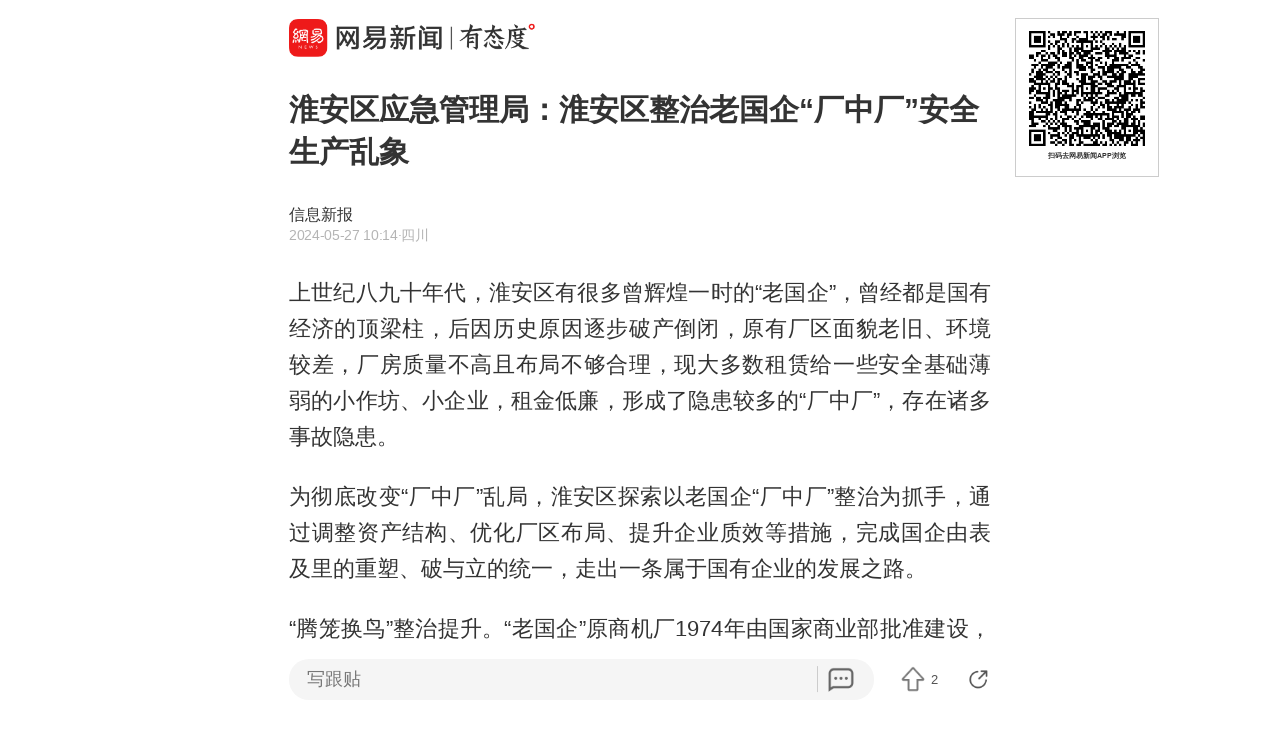

--- FILE ---
content_type: text/html; charset=utf-8
request_url: https://c.m.163.com/news/a/J36HJKSG0552ADWT.html?referFrom=
body_size: 18153
content:
<!DOCTYPE html><html lang=zh data-publishtime="2024-05-27 10:14:10"><head><title>淮安区应急管理局：淮安区整治老国企“厂中厂”安全生产乱象</title><meta charset=utf-8><meta http-equiv=x-ua-compatible content="ie=edge"><meta id=viewport name=viewport content="width=device-width,initial-scale=1,minimum-scale=1,maximum-scale=1,user-scalable=no,viewport-fit=cover"><link rel=dns-prefetch href=//static.ws.126.net/ ><link rel=dns-prefetch href=//nimg.ws.126.net/ ><meta name=format-detection content="telephone=no">
      <meta name="keywords" content="国企,厂房,厂区,淮安区,应急管理局,安全生产乱象">
      <meta name="description" content="上世纪八九十年代，淮安区有很多曾辉煌一时的“老国企”，曾经都...">
      <meta property="og:title" content="淮安区应急管理局：淮安区整治老国企“厂中厂”安全生产乱象">
      <meta property="og:description" content="上世纪八九十年代，淮安区有很多曾辉煌一时的“老国企”，曾经都...">
      <link rel="canonical" href="//c.m.163.com/news/a/J36HJKSG0552ADWT.html"/>
      
    <meta property=og:image content=https://static.ws.126.net/163/frontend/images/logo-netease-114.png><link rel=apple-touch-icon sizes=144x144 href=//static.ws.126.net/163/frontend/images/logo-netease-144.png><link rel=apple-touch-icon sizes=57x57 href=//static.ws.126.net/163/frontend/images/logo-netease-57.png><link rel=apple-touch-icon sizes=72x72 href=//static.ws.126.net/163/frontend/images/logo-netease-72.png><link rel=apple-touch-icon sizes=114x114 href=//static.ws.126.net/163/frontend/images/logo-netease-114.png><script>window.projectId="NTM-CQNTS2VV-3",function(){"use strict";var a,r,o,t,e;a=window,r="onerror",o="onunhandledrejection",a.corona_error_cache=function(r){a.corona_error_cache.data.push(r)},a.corona_error_cache.data=[],t=a[r],a[r]=function(r,o,e,n,c){a.corona_error_cache({e:c,event:"error"}),t&&t.apply(a,arguments)},e=a[o],a[o]=function(r){a.corona_error_cache({e:r.reason,event:"unhandledrejection"}),e&&e.apply(a,arguments)}}()</script><!-- START httpsRedirect --><script type=text/javascript>!function(){var o=[{test:/163\.com$/i,domain:"163"},{test:/baidu\.com$/i,domain:"baidu"},{test:/sm\.cn$/i,domain:"sm"},{test:/sogou\.com$/i,domain:"sogou"},{test:/so\.com$/i,domain:"360"},{test:/google/i,domain:"google"},{test:/bing/i,domain:"bing"},{test:/weibo/i,domain:"weibo"},{test:/toutiao/i,domain:"toutiao"}],t=document.referrer,i="",n="";if(t&&(i=(m=t.match(/^([hH][tT]{2}[pP]:\/\/|[hH][tT]{2}[pP][sS]:\/\/)([^\/]+).*?/))&&m[2]?m[2]:i),i)for(var e,n=i,r=0;r<o.length;r++)if((e=o[r]).test.test(i)){n=e.domain;break}!n&&t&&(n="other"),window._REFER_VAL=n;var a,s,c,m="https:";window.location.protocol!=m?(t=window.location.host,a=window.location.pathname,c=window.location.search,s=window.location.hash,"c.m.163.com"===t&&(c=(c=function(o,t){if(o){var i=o.substr(1).split("&");if(0<i.length){for(var n=[],e=0,r=i.length;e<r;e++){var a=i[e];-1===t.indexOf(a.split("=")[0])&&n.push(a)}o="?"+n.join("&")}}return o}(c,["referFrom","isFromOtherWeb"]))?c+(1===c.length?"":"&")+"referFrom="+n:"?referFrom="+n,window.location.replace(m+"//"+t+a+c+s))):(m=function(o,t){function i(o,t){var e={};return o?(o.replace(t,function(o,t,i,n){e[t]=n}),e):null}o=o||window.location.search,t=t||window.location.hash;return{search:i(o,new RegExp("([^?=&]+)(=([^&]*))?","g"))||{},hash:i(t,new RegExp("([^#=&]+)(=([^&]*))?","g"))||{}}}().search.referFrom,/referFrom/.test(window.location.search)&&"163"==n&&(window._REFER_VAL=m||""))}()</script><!-- END httpsRedirect --><!-- START remAdapter --><script>!function(e,t){function i(){var e=n.clientWidth,t=n.clientHeight;e&&(750<=e&&(e=750),/\/(?:a(?:rticle)?|v(?:ideo)?)\//.test(location.href)&&450<=e&&(e=450),n.style.fontSize=e/750*100+"px",n.dataset.percent=e/750*100,n.dataset.width=e,n.dataset.height=t)}var n=e.documentElement,a="orientationchange"in window?"orientationchange":"resize",d=navigator.userAgent.match(/iphone|ipad|ipod/i);i(),d||e.documentElement.classList.add("curved-screen"),d&&e.documentElement.classList.add("iosx"+t.devicePixelRatio),e.addEventListener&&t.addEventListener(a,i,!1)}(document,window)</script><!-- END remAdapter --><script>!function(){var n=navigator.userAgent,o=n.match(/android/gi),t=n.match(/iphone|ipod|ipad/gi),a=n.match(/Windows Phone/gi),n=/OpenHarmony/i.test(n)&&5<=Number((n.match(/OpenHarmony (\d+\.?\d*)/)||[])[1]),d=!(o||t||a||n);window.addEventListener("DOMContentLoaded",function(){try{d&&document.body.classList.add("pc")}catch(n){console.log(n)}})}()</script><!-- START AntNest --><script type=text/javascript>!function(e,t){var a="wap"===(e.getElementsByTagName("html")[0].dataset&&e.getElementsByTagName("html")[0].dataset.type)?"NTM-5AE0KFYY-2":"NTM-CQNTS2VV-3",n=e.getElementsByTagName(t)[0],e=e.createElement(t);e.async=!0,e.src="//static.ws.126.net/163/frontend/antnest/"+a+".js?v=201902281325",n.parentNode.insertBefore(e,n)}((window,document),"script")</script><!-- END AntNest --><!-- START corona --><script>!function(e,n,s,t,c){var a,r=void 0!==s&&s.resolve,e=(e[t],(a=e[t]=function(){this.modules={}}).callbacks=[],a.ready=r?function(){return a.instance?s.resolve(a.instance.vars()):new s(function(e){return a.callbacks.push(e)})}:function(e){return a.instance?e(a.instance.vars()):a.callbacks.push(e)},n.createElement(c)),t=n.getElementsByTagName(c)[0];e.async=!0,e.src="https://s6.music.126.net/puzzle/puzzle@0009D9.js",t.parentNode.insertBefore(e,t)}(window,document,window.Promise,"puzzle","script")</script><!-- END corona --><!-- START monitor --><!-- 探测页面是否正常 --><!-- BjopMonitoring --><!-- END monitor --><link rel="preload" href="//static.ws.126.net/163/frontend/backflow-ssr/article/common.bd1c083f47b30319871e.css" as="style"><link rel="preload" href="//static.ws.126.net/163/frontend/backflow-ssr/article/app.bd1c083f47b30319871e.js" as="script"><link rel="prefetch" href="//static.ws.126.net/163/frontend/backflow-ssr/article/1.0e3a53e043ad38ccab31.js"><link rel="stylesheet" href="//static.ws.126.net/163/frontend/backflow-ssr/article/common.bd1c083f47b30319871e.css"></head><body><img src=https://static.ws.126.net/163/frontend/images/logo-netease.png style=position:absolute;left:-1000px;top:-1000px alt=""><div id="app" data-server-rendered="true"><div class="article js-delegate view" data-v-04f2877a><!----><ul class="breadcrumb" data-v-1703a235 data-v-04f2877a><li data-v-1703a235><a href="//c.m.163.com" data-v-1703a235>首页</a></li><!----></ul><div data-exposure="logoTop" class="js-top-container logoTop" data-v-8a3d2ccc data-v-04f2877a><div data-param="" data-stat="top" data-mod="articleLogoTop" data-channel="news_sps_atop" class="s-top js-open-newsapp" data-v-8a3d2ccc><div class="s-img" data-v-8a3d2ccc></div><div class="s-btn" data-v-8a3d2ccc>打开</div></div><!----></div><!----><!----><!----><section class="article-box show-all" data-v-04f2877a><div data-v-04f2877a><div class="header" data-v-04f2877a><h1 class="header-top">淮安区应急管理局：淮安区整治老国企“厂中厂”安全生产乱象</h1><div data-exposure="subtitle" class="header-bottom"><div class="header-subtitle"><div class="header-subtitle-middle"><p class="s-source">信息新报</p><p><span class="s-ptime">2024-05-27 10:14</span><span class="s-location">·四川</span></p></div></div><!----></div></div><!----><!----><article class="article-box-content" data-v-04f2877a><div class="ai-abstract " style="display:none;" data-v-87716652 data-v-04f2877a><div class="header" data-v-87716652><div class="icon-box" data-v-87716652><canvas class="icon" data-v-87716652></canvas></div><div class="title bold" data-v-87716652></div><div class="pending bold" data-v-87716652><span class="s-dot" data-v-87716652></span><span class="s-dot" data-v-87716652></span><span class="s-dot" data-v-87716652></span></div><div class="handle" data-v-87716652><div class="s-text" data-v-87716652>收起</div><div class="icon-font icon-arrow-down" data-v-87716652></div></div></div><div class="body line-top" data-v-87716652></div></div><!----><div class="article-body" data-v-04f2877a><div><p id="2O5Q443L">上世纪八九十年代，淮安区有很多曾辉煌一时的“老国企”，曾经都是国有经济的顶梁柱，后因历史原因逐步破产倒闭，原有厂区面貌老旧、环境较差，厂房质量不高且布局不够合理，现大多数租赁给一些安全基础薄弱的小作坊、小企业，租金低廉，形成了隐患较多的“厂中厂”，存在诸多事故隐患。</p><p id="2O5Q443M">为彻底改变“厂中厂”乱局，淮安区探索以老国企“厂中厂”整治为抓手，通过调整资产结构、优化厂区布局、提升企业质效等措施，完成国企由表及里的重塑、破与立的统一，走出一条属于国有企业的发展之路。</p><p id="2O5Q443N">“腾笼换鸟”整治提升。“老国企”原商机厂1974年由国家商业部批准建设，初始隶属于商业部下属全民国有中型企业。上世纪七十年代末，全厂干部职工总数有500多人，含铸造车间、钢板弹簧车间等，厂房总面积约6000平方米，产品远销全国各地及东南亚一带，2000年全面停产成为特困企业。淮安区对厂区中被评定为“D级危房”的厂房，协商33个租赁户全部搬离，并拆除危房及违建部分；对其余厂房进行房屋加固，同时加大违法产能打击、低端产能淘汰力度，为产业链上的大项目、好项目腾出空间。通过将老旧厂房改造为“文化+”数字文旅产业园，将旧空间转向新地标，将工业记忆转向文化创意，打造“公园内的企业”，“五一”假期举办了“五四青年文化市集”，为淮安区文旅发展增添活力。</p><p id="2O5Q443O">“集中收储”统一规划。“老国企”原农机厂上世纪80年代初至90年代中期成为江苏省农机配件定点生产企业，职工人数达到600余人，拥有各种机床设备100多台，辉煌时期产值达到1300多万元，销售收入达到1400多万元，后因市场竞争力下降，于1997年全面停产。对该厂区内部分“小、散、乱”企业，淮安区结合各企业实际和产业类型进行统一规划，实行一企一策、集中管理。2023年共投入60多万元对原农机厂在内的26家企业进行安全生产大整治，尤其是对易燃易爆企业开展重点检查，要求企业主要负责人每月召开安全生产例会，定期进行安全生产检查及消防演练。对于新进驻的企业必须做到厂房符合条件、产品符合条件“双达标”，通过集中统一规划，提升用地质效。（通讯员 李雪庆 王 玮）</p><p>（来源：淮安区人民政府网站）</p></div></div><!----><!----><!----><div class="foot" data-v-01792669 data-v-04f2877a><!----><div class="s-statement" data-v-01792669>特别声明：本文为网易自媒体平台“网易号”作者上传并发布，仅代表该作者观点。网易仅提供信息发布平台。</div><!----><!----></div></article></div></section><!----><section data-exposure="showMoreButton" class="openNewsapp" data-v-1c3e0672 data-v-04f2877a><!----><a data-stat="bottom@show_more_button" data-mod="articleShowMore" data-channel="news_sps_article1" class="js-open-newsapp" data-v-1c3e0672> 打开网易新闻，阅读体验更佳 </a></section><!----><!----><div class="dkeys" data-v-2c8244d8 data-v-04f2877a><a href="https://news.163.com/keywords/5/f/56fd4f01/1.html" data-v-2c8244d8>国企</a><a href="https://news.163.com/keywords/5/8/5382623f/1.html" data-v-2c8244d8>厂房</a><a href="https://news.163.com/keywords/5/8/5382533a/1.html" data-v-2c8244d8>厂区</a><a href="https://news.163.com/keywords/6/e/6dee5b89533a/1.html" data-v-2c8244d8>淮安区</a><a href="https://news.163.com/keywords/5/9/5e9460257ba174065c40/1.html" data-v-2c8244d8>应急管理局</a><a href="https://news.163.com/keywords/5/8/5b895168751f4ea74e718c61/1.html" data-v-2c8244d8>安全生产乱象</a></div><div class="code" data-v-24a83628 data-v-04f2877a><div class="code-ad" data-v-24a83628></div></div><div class="comment-top js-comment-top-box hide" data-v-04f2877a><div class="comment-top-ad js-comment-top-ad"></div></div><div class="comment js-hot-tie" data-v-04f2877a><header class="comment-header"></header><section class="content-empty" style="display:;">目前还没有跟贴，欢迎发表观点</section><section class="comment-footer"><div class="comment-footer-left"><!----><div data-exposure="comment" data-stat="hotTie" data-mod="articleHotTie" data-channel="news_sps_ahotspot" data-url="https://comment.tie.163.com/J36HJKSG0552ADWT.html" class="s-btn js-open-newsapp">
        App内参与讨论<i class="sprite"></i></div></div><!----></section></div><div data-exposure="hotSlider" class="hotSlider" style="display:none;" data-v-9db2565c data-v-04f2877a><div data-stat="hotSliderLogo" data-mod="articleHotSliderLogo" data-channel="news_sps_atopnews" data-param="https://wp.m.163.com/163/html/newsapp/hot-content/index.html?version=hotFirstTab&__nb_cd=redu&__sf=d&__wv_ns=l&source=today-news-hotrank" class="s-logo js-open-newsapp" data-v-9db2565c></div><div class="s-line" data-v-9db2565c></div><div class="s-news" data-v-9db2565c><div class="s-slider" data-v-9db2565c></div></div></div><section class="g-relative-new" data-v-04f2877a><ul><li data-param="KJQE3C1U05561G0D" data-info="{&quot;recallby&quot;:&quot;RELATE_HOTCOMMENT&quot;,&quot;showstyle&quot;:&quot;onePic&quot;,&quot;type&quot;:&quot;doc&quot;,&quot;position&quot;:1,&quot;mod&quot;:&quot;articleRelative&quot;}" data-args="title=%E5%8F%96%E6%B6%88%E4%B8%B4%E5%81%9C%EF%BC%8C%E9%93%B6%E5%B7%9D%E4%B8%80%E5%B0%8F%E5%8C%BA%E5%8D%83%E4%BD%99%E8%BD%A6%E4%BD%8D%E8%A2%AB%E2%80%9C%E5%8C%85%E9%94%80%E2%80%9D%EF%BC%8C%E8%BD%A6%E4%B8%BB%E5%9B%9E%E5%AE%B6%E6%8B%A5%E5%A0%B56%E5%B0%8F%E6%97%B6%EF%BC%9B%E4%BD%8F%E5%BB%BA%E9%83%A8%E9%97%A8%E4%BB%8B%E5%85%A5" data-stat="doc" data-mod="articleRelative_1" data-exposure="open@doc" data-url="//c.m.163.com/news/a/KJQE3C1U05561G0D.html" data-v-38fd3f69><!----><a href="//c.m.163.com/news/a/KJQE3C1U05561G0D.html" class="single-img" data-v-126db628 data-v-38fd3f69><main data-v-126db628><h4 class="ellipsis-2r" data-v-126db628>取消临停，银川一小区千余车位被“包销”，车主回家拥堵6小时；住建部门介入</h4><div class="tip" data-v-aebc0ff6 data-v-126db628><div class="s-source" data-v-aebc0ff6>大风新闻</div><div class="tip-info" data-v-aebc0ff6><span class="s-count" style="display:;" data-v-aebc0ff6>6171跟贴</span><span data-stat="tipAppButton" data-param="KJQE3C1U05561G0D" data-mod="articleRelativeAppButton" class="s-button js-open-newsapp" data-v-aebc0ff6>
      APP专享
      <!----></span><!----></div></div></main><div class="js-img u-img-placeholder img" data-v-2e2f2df9 data-v-126db628><div class="background-bg s-big-image" data-v-2e2f2df9></div><!----><!----></div></a><!----><div class="line" data-v-38fd3f69></div></li><li data-param="KJPM6N060530M570" data-info="{&quot;recallby&quot;:&quot;RELATE_HOTCOMMENT&quot;,&quot;showstyle&quot;:&quot;onePic&quot;,&quot;type&quot;:&quot;doc&quot;,&quot;position&quot;:2,&quot;mod&quot;:&quot;articleRelative&quot;}" data-args="title=%E6%B1%9F%E6%95%A6%E6%B6%9B%EF%BC%8C%E8%A2%AB%E7%BD%A2%E5%85%8D" data-stat="doc" data-mod="articleRelative_2" data-exposure="open@doc" data-url="//c.m.163.com/news/a/KJPM6N060530M570.html" data-v-38fd3f69><!----><a href="//c.m.163.com/news/a/KJPM6N060530M570.html" class="single-img" data-v-126db628 data-v-38fd3f69><main data-v-126db628><h4 class="ellipsis-2r" data-v-126db628>江敦涛，被罢免</h4><div class="tip" data-v-aebc0ff6 data-v-126db628><div class="s-source" data-v-aebc0ff6>新京报政事儿</div><div class="tip-info" data-v-aebc0ff6><span class="s-count" style="display:;" data-v-aebc0ff6>224跟贴</span><!----><!----></div></div></main><div class="js-img u-img-placeholder img" data-v-2e2f2df9 data-v-126db628><div class="background-bg s-big-image" data-v-2e2f2df9></div><!----><!----></div></a><!----><div class="line" data-v-38fd3f69></div></li><li data-param="KJQ5NTF40550B6IS" data-info="{&quot;recallby&quot;:&quot;RELATE_HOTCOMMENT&quot;,&quot;showstyle&quot;:&quot;onePic&quot;,&quot;type&quot;:&quot;doc&quot;,&quot;position&quot;:3,&quot;mod&quot;:&quot;articleRelative&quot;}" data-args="title=1%E6%96%A4315%E5%85%83%20%E6%B0%B4%E6%9E%9C%E6%96%B0%E2%80%9C%E5%88%BA%E5%AE%A2%E2%80%9D%E9%94%80%E5%94%AE%E6%9A%B4%E6%B6%A8%20%E4%BA%A7%E5%8C%BA%E5%A4%9A%E5%9C%A8%E5%B1%B1%E4%B8%9C%E5%9B%9B%E5%B7%9D" data-stat="doc" data-mod="articleRelative_3" data-exposure="open@doc" data-url="//c.m.163.com/news/a/KJQ5NTF40550B6IS.html" data-v-38fd3f69><!----><a href="//c.m.163.com/news/a/KJQ5NTF40550B6IS.html" class="single-img" data-v-126db628 data-v-38fd3f69><main data-v-126db628><h4 class="ellipsis-2r" data-v-126db628>1斤315元 水果新“刺客”销售暴涨 产区多在山东四川</h4><div class="tip" data-v-aebc0ff6 data-v-126db628><div class="s-source" data-v-aebc0ff6>大象新闻</div><div class="tip-info" data-v-aebc0ff6><span class="s-count" style="display:;" data-v-aebc0ff6>482跟贴</span><span data-stat="tipAppButton" data-param="KJQ5NTF40550B6IS" data-mod="articleRelativeAppButton" class="s-button js-open-newsapp" data-v-aebc0ff6>
      APP专享
      <!----></span><!----></div></div></main><div class="js-img u-img-placeholder img" data-v-2e2f2df9 data-v-126db628><div class="background-bg s-big-image" data-v-2e2f2df9></div><!----><!----></div></a><!----><div class="line" data-v-38fd3f69></div></li></ul><section class="ad js-relate-news-box" data-v-1233de4c><div class="js-ad" data-v-1233de4c></div><!----></section><ul class="behindAd"><li data-param="KJQTQQ4305561G0D" data-info="{&quot;recallby&quot;:&quot;RELATE_HOTCOMMENT&quot;,&quot;showstyle&quot;:&quot;onePic&quot;,&quot;type&quot;:&quot;doc&quot;,&quot;position&quot;:4,&quot;mod&quot;:&quot;articleRelative&quot;}" data-args="title=%E4%B8%BA%E6%94%AF%E4%BB%98%E5%AE%89%E7%BD%AE%E9%A1%B9%E7%9B%AE%E5%B7%A5%E7%A8%8B%E6%AC%BE%EF%BC%8C13%E6%88%B7%E6%9D%91%E6%B0%91%E2%80%9C%E8%A2%AB%E8%B4%B7%E6%AC%BE%E2%80%9D%EF%BC%9B%E5%BD%93%E5%9C%B0%E5%9B%9E%E5%BA%94%EF%BC%9A%E6%83%85%E5%86%B5%E8%BE%83%E5%A4%8D%E6%9D%82%EF%BC%8C%E6%AD%A3%E8%AE%BE%E6%B3%95%E8%A7%A3%E5%86%B3" data-stat="doc" data-mod="articleRelative_4" data-exposure="redirect@doc" data-redirect="//c.m.163.com/news/a/KJQTQQ4305561G0D.html" data-v-38fd3f69><!----><a href="//c.m.163.com/news/a/KJQTQQ4305561G0D.html" class="single-img" data-v-126db628 data-v-38fd3f69><main data-v-126db628><h4 class="ellipsis-2r" data-v-126db628>为支付安置项目工程款，13户村民“被贷款”；当地回应：情况较复杂，正设法解决</h4><div class="tip" data-v-aebc0ff6 data-v-126db628><div class="s-source" data-v-aebc0ff6>大风新闻</div><div class="tip-info" data-v-aebc0ff6><span class="s-count" style="display:;" data-v-aebc0ff6>775跟贴</span><!----><!----></div></div></main><div class="js-img u-img-placeholder img" data-v-2e2f2df9 data-v-126db628><div class="background-bg s-big-image" data-v-2e2f2df9></div><!----><!----></div></a><!----><div class="line" data-v-38fd3f69></div></li><li data-param="KJQOVO7A05129QAF" data-info="{&quot;recallby&quot;:&quot;RELATE_HOTCOMMENT&quot;,&quot;showstyle&quot;:&quot;onePic&quot;,&quot;type&quot;:&quot;doc&quot;,&quot;position&quot;:5,&quot;mod&quot;:&quot;articleRelative&quot;}" data-args="title=%E6%B7%B1%E5%9C%B3%E5%AE%98%E6%96%B9%E6%98%8E%E7%A1%AE%EF%BC%9A%E4%B8%AD%E5%B0%8F%E5%AD%A6%E6%9C%9F%E6%9C%AB%E4%B8%8D%E7%BB%9F%E8%80%83%EF%BC%81" data-stat="doc" data-mod="articleRelative_5" data-exposure="redirect@doc" data-redirect="//c.m.163.com/news/a/KJQOVO7A05129QAF.html" data-v-38fd3f69><!----><a href="//c.m.163.com/news/a/KJQOVO7A05129QAF.html" class="single-img" data-v-126db628 data-v-38fd3f69><main data-v-126db628><h4 class="ellipsis-2r" data-v-126db628>深圳官方明确：中小学期末不统考！</h4><div class="tip" data-v-aebc0ff6 data-v-126db628><div class="s-source" data-v-aebc0ff6>南方都市报</div><div class="tip-info" data-v-aebc0ff6><span class="s-count" style="display:;" data-v-aebc0ff6>516跟贴</span><span data-stat="tipAppButton" data-param="KJQOVO7A05129QAF" data-mod="articleRelativeAppButton" class="s-button js-open-newsapp" data-v-aebc0ff6>
      APP专享
      <!----></span><!----></div></div></main><div class="js-img u-img-placeholder img" data-v-2e2f2df9 data-v-126db628><div class="background-bg s-big-image" data-v-2e2f2df9></div><!----><!----></div></a><!----><div class="line" data-v-38fd3f69></div></li><li data-param="KJQC7I9C0001899O" data-info="{&quot;recallby&quot;:&quot;RELATE_HOTCOMMENT&quot;,&quot;showstyle&quot;:&quot;onePic&quot;,&quot;type&quot;:&quot;doc&quot;,&quot;position&quot;:6,&quot;mod&quot;:&quot;articleRelative&quot;}" data-args="title=%E9%A9%AC%E5%85%8B%E9%BE%99%E5%96%8A%E8%AF%9D%E4%B8%AD%E5%9B%BD%E5%AF%B9%E6%AC%A7%E5%A2%9E%E5%8A%A0%E6%8A%95%E8%B5%84%20%E5%A4%96%E4%BA%A4%E9%83%A8%E5%9B%9E%E5%BA%94" data-stat="doc" data-mod="articleRelative_6" data-exposure="redirect@doc" data-redirect="//c.m.163.com/news/a/KJQC7I9C0001899O.html" data-v-38fd3f69><!----><a href="//c.m.163.com/news/a/KJQC7I9C0001899O.html" class="single-img" data-v-126db628 data-v-38fd3f69><main data-v-126db628><h4 class="ellipsis-2r" data-v-126db628>马克龙喊话中国对欧增加投资 外交部回应</h4><div class="tip" data-v-aebc0ff6 data-v-126db628><div class="s-source" data-v-aebc0ff6>澎湃新闻</div><div class="tip-info" data-v-aebc0ff6><span class="s-count" style="display:;" data-v-aebc0ff6>50跟贴</span><!----><!----></div></div></main><div class="js-img u-img-placeholder img" data-v-2e2f2df9 data-v-126db628><div class="background-bg s-big-image" data-v-2e2f2df9></div><!----><!----></div></a><!----><div class="line" data-v-38fd3f69></div></li><li data-param="KJOETP2I0530JPVV" data-info="{&quot;recallby&quot;:&quot;RELATE_HOTCOMMENT&quot;,&quot;showstyle&quot;:&quot;onePic&quot;,&quot;type&quot;:&quot;doc&quot;,&quot;position&quot;:7,&quot;mod&quot;:&quot;articleRelative&quot;}" data-args="title=%E7%B4%A2%E5%B0%BC%E5%AE%A3%E5%B8%83%E5%B0%86%E5%89%A5%E7%A6%BB%E7%94%B5%E8%A7%86%E6%9C%BA%E4%B8%9A%E5%8A%A1%EF%BC%8C%E4%B8%8E%E4%B8%AD%E5%9B%BDTCL%E6%88%90%E7%AB%8B%E5%90%88%E8%B5%84%E5%85%AC%E5%8F%B8%EF%BC%8CTCL%E6%8C%81%E8%82%A151%25" data-stat="doc" data-mod="articleRelative_7" data-exposure="redirect@doc" data-redirect="//c.m.163.com/news/a/KJOETP2I0530JPVV.html" data-v-38fd3f69><!----><a href="//c.m.163.com/news/a/KJOETP2I0530JPVV.html" class="single-img" data-v-126db628 data-v-38fd3f69><main data-v-126db628><h4 class="ellipsis-2r" data-v-126db628>索尼宣布将剥离电视机业务，与中国TCL成立合资公司，TCL持股51%</h4><div class="tip" data-v-aebc0ff6 data-v-126db628><div class="s-source" data-v-aebc0ff6>鲁中晨报</div><div class="tip-info" data-v-aebc0ff6><span class="s-count" style="display:;" data-v-aebc0ff6>4060跟贴</span><span data-stat="tipAppButton" data-param="KJOETP2I0530JPVV" data-mod="articleRelativeAppButton" class="s-button js-open-newsapp" data-v-aebc0ff6>
      APP专享
      <!----></span><!----></div></div></main><div class="js-img u-img-placeholder img" data-v-2e2f2df9 data-v-126db628><div class="background-bg s-big-image" data-v-2e2f2df9></div><!----><!----></div></a><!----><div class="line" data-v-38fd3f69></div></li><li data-param="KJPPUQ2P05198CJN" data-info="{&quot;recallby&quot;:&quot;RELATE_HOTCOMMENT&quot;,&quot;showstyle&quot;:&quot;onePic&quot;,&quot;type&quot;:&quot;doc&quot;,&quot;position&quot;:8,&quot;mod&quot;:&quot;articleRelative&quot;}" data-args="title=%E5%BE%B7%E6%96%B9%E6%95%B0%E6%8D%AE%E6%98%BE%E7%A4%BA%EF%BC%9A%E4%B8%AD%E5%9B%BD%E6%9C%BA%E5%BA%8A%E5%87%BA%E5%8F%A3%E8%B6%85%E8%BF%87%E5%BE%B7%E5%9B%BD%E8%B7%83%E5%B1%85%E5%85%A8%E7%90%83%E9%A6%96%E4%BD%8D" data-stat="doc" data-mod="articleRelative_8" data-exposure="redirect@doc" data-redirect="//c.m.163.com/news/a/KJPPUQ2P05198CJN.html" data-v-38fd3f69><!----><a href="//c.m.163.com/news/a/KJPPUQ2P05198CJN.html" class="single-img" data-v-126db628 data-v-38fd3f69><main data-v-126db628><h4 class="ellipsis-2r" data-v-126db628>德方数据显示：中国机床出口超过德国跃居全球首位</h4><div class="tip" data-v-aebc0ff6 data-v-126db628><div class="s-source" data-v-aebc0ff6>财联社</div><div class="tip-info" data-v-aebc0ff6><span class="s-count" style="display:;" data-v-aebc0ff6>143跟贴</span><!----><!----></div></div></main><div class="js-img u-img-placeholder img" data-v-2e2f2df9 data-v-126db628><div class="background-bg s-big-image" data-v-2e2f2df9></div><!----><!----></div></a><!----><div class="line" data-v-38fd3f69></div></li><li data-param="VAISL17KF" data-info="{&quot;recallby&quot;:&quot;RELATE_HOTCOMMENT&quot;,&quot;showstyle&quot;:&quot;bigPic&quot;,&quot;type&quot;:&quot;video&quot;,&quot;position&quot;:9,&quot;mod&quot;:&quot;articleRelative&quot;}" data-args="title=%E8%A5%BF%E5%AE%89%E4%B8%80%E7%94%B7%E5%AD%90%E6%97%A0%E5%81%BF%E7%8C%AE%E8%A1%802.2%E4%B8%87%E6%AF%AB%E5%8D%87%EF%BC%8C%E6%8C%81%E4%BC%98%E5%BE%85%E5%8D%A1%E5%88%B0%E6%8C%87%E5%AE%9A%E6%99%AF%E5%8C%BA%E6%97%85%E6%B8%B8%E5%8D%B4%E8%A2%AB%E5%91%8A%E7%9F%A5%E4%B8%8D%E5%85%8D%E7%A5%A8%EF%BC%8C%E7%94%B7%E5%AD%90%E5%B0%86%E6%99%AF%E5%8C%BA%E5%91%8A%E4%B8%8A%E6%B3%95%E5%BA%AD%E3%80%82%EF%BC%88%E5%A4%A7%E6%B2%B3%E6%8A%A5%EF%BC%89" data-stat="video" data-mod="articleRelative_9" data-exposure="open@video" data-redirect="//c.m.163.com/news/v/VAISL17KF.html" data-v-38fd3f69><a href="//c.m.163.com/news/v/VAISL17KF.html" class="big-img js-item" data-v-38fd3f69><h4 class="ellipsis-2r">西安一男子无偿献血2.2万毫升，持优待卡到指定景区旅游却被告知不免票，男子将景区告上法庭。（大河报）</h4><div class="js-img u-img-placeholder cover" data-v-2e2f2df9><div class="background-bg s-big-image" data-v-2e2f2df9></div><i class="sprite play-icon" data-v-2e2f2df9></i><!----></div><div class="tip" data-v-aebc0ff6><div class="s-source" data-v-aebc0ff6>观威海</div><div class="tip-info" data-v-aebc0ff6><span class="s-count" style="display:;" data-v-aebc0ff6>158跟贴</span><!----><!----></div></div></a><!----><!----><div class="line" data-v-38fd3f69></div></li><li data-param="KJQCNEAS05198CJN" data-info="{&quot;recallby&quot;:&quot;RELATE_HOTCOMMENT&quot;,&quot;showstyle&quot;:&quot;onePic&quot;,&quot;type&quot;:&quot;doc&quot;,&quot;position&quot;:10,&quot;mod&quot;:&quot;articleRelative&quot;}" data-args="title=%E7%89%B9%E5%8F%98%E7%94%B5%E5%B7%A5%EF%BC%9A%E9%BB%84%E9%87%91%E5%B9%B4%E4%BA%A7%E9%87%8F%E7%BA%A62.5-3%E5%90%A8" data-stat="doc" data-mod="articleRelative_10" data-exposure="redirect@doc" data-redirect="//c.m.163.com/news/a/KJQCNEAS05198CJN.html" data-v-38fd3f69><!----><a href="//c.m.163.com/news/a/KJQCNEAS05198CJN.html" class="single-img" data-v-126db628 data-v-38fd3f69><main data-v-126db628><h4 class="ellipsis-2r" data-v-126db628>特变电工：黄金年产量约2.5-3吨</h4><div class="tip" data-v-aebc0ff6 data-v-126db628><div class="s-source" data-v-aebc0ff6>财联社</div><div class="tip-info" data-v-aebc0ff6><span class="s-count" style="display:;" data-v-aebc0ff6>337跟贴</span><!----><!----></div></div></main><div class="js-img u-img-placeholder img" data-v-2e2f2df9 data-v-126db628><div class="background-bg s-big-image" data-v-2e2f2df9></div><!----><!----></div></a><!----><div class="line" data-v-38fd3f69></div></li><li data-param="KJPU66B10550B6IS" data-info="{&quot;recallby&quot;:&quot;RELATE_HOTCOMMENT&quot;,&quot;showstyle&quot;:&quot;onePic&quot;,&quot;type&quot;:&quot;doc&quot;,&quot;position&quot;:11,&quot;mod&quot;:&quot;articleRelative&quot;}" data-args="title=%E6%B2%B3%E5%8D%97%E6%8B%9F%E8%B0%83%E6%95%B4%E5%88%86%E6%97%B6%E7%94%B5%E4%BB%B7" data-stat="doc" data-mod="articleRelative_11" data-exposure="redirect@doc" data-redirect="//c.m.163.com/news/a/KJPU66B10550B6IS.html" data-v-38fd3f69><!----><a href="//c.m.163.com/news/a/KJPU66B10550B6IS.html" class="single-img" data-v-126db628 data-v-38fd3f69><main data-v-126db628><h4 class="ellipsis-2r" data-v-126db628>河南拟调整分时电价</h4><div class="tip" data-v-aebc0ff6 data-v-126db628><div class="s-source" data-v-aebc0ff6>大象新闻</div><div class="tip-info" data-v-aebc0ff6><span class="s-count" style="display:;" data-v-aebc0ff6>219跟贴</span><!----><!----></div></div></main><div class="js-img u-img-placeholder img" data-v-2e2f2df9 data-v-126db628><div class="background-bg s-big-image" data-v-2e2f2df9></div><!----><!----></div></a><!----><div class="line" data-v-38fd3f69></div></li><li data-param="KJQBDOP30512D3VJ" data-info="{&quot;recallby&quot;:&quot;RELATE_HOTCOMMENT&quot;,&quot;showstyle&quot;:&quot;onePic&quot;,&quot;type&quot;:&quot;doc&quot;,&quot;position&quot;:12,&quot;mod&quot;:&quot;articleRelative&quot;}" data-args="title=%E7%BD%91%E5%8F%8B%E5%91%BC%E5%90%81%E4%B8%BA%E8%B4%BA%E5%A8%87%E9%BE%99%E7%AB%8B%E5%A1%91%E5%83%8F%EF%BC%8C%E6%96%B0%E7%96%86%E6%97%A5%E6%8A%A5%E5%8F%91%E6%96%87%E5%9B%9E%E5%BA%94" data-stat="doc" data-mod="articleRelative_12" data-exposure="redirect@doc" data-redirect="//c.m.163.com/news/a/KJQBDOP30512D3VJ.html" data-v-38fd3f69><!----><a href="//c.m.163.com/news/a/KJQBDOP30512D3VJ.html" class="single-img" data-v-126db628 data-v-38fd3f69><main data-v-126db628><h4 class="ellipsis-2r" data-v-126db628>网友呼吁为贺娇龙立塑像，新疆日报发文回应</h4><div class="tip" data-v-aebc0ff6 data-v-126db628><div class="s-source" data-v-aebc0ff6>新京报</div><div class="tip-info" data-v-aebc0ff6><span class="s-count" style="display:;" data-v-aebc0ff6>1203跟贴</span><!----><!----></div></div></main><div class="js-img u-img-placeholder img" data-v-2e2f2df9 data-v-126db628><div class="background-bg s-big-image" data-v-2e2f2df9></div><!----><!----></div></a><!----><div class="line" data-v-38fd3f69></div></li><li data-param="KJQ10VVV05561G0D" data-info="{&quot;recallby&quot;:&quot;RELATE_HOTCOMMENT&quot;,&quot;showstyle&quot;:&quot;onePic&quot;,&quot;type&quot;:&quot;doc&quot;,&quot;position&quot;:13,&quot;mod&quot;:&quot;articleRelative&quot;}" data-args="title=%E5%88%B0%E6%B0%91%E8%90%A5%E5%8C%BB%E9%99%A2%E7%9C%8B%E7%94%B7%E7%A7%91%EF%BC%8C7%E5%A4%A9%E8%8A%B11.7%E4%B8%87%E6%97%A0%E6%95%88%E6%9E%9C%EF%BC%9B%E9%99%A2%E6%96%B9%EF%BC%9A%E5%8F%AF%E6%B2%9F%E9%80%9A%E5%8D%8F%E5%95%86" data-stat="doc" data-mod="articleRelative_13" data-exposure="redirect@doc" data-redirect="//c.m.163.com/news/a/KJQ10VVV05561G0D.html" data-v-38fd3f69><!----><a href="//c.m.163.com/news/a/KJQ10VVV05561G0D.html" class="single-img" data-v-126db628 data-v-38fd3f69><main data-v-126db628><h4 class="ellipsis-2r" data-v-126db628>到民营医院看男科，7天花1.7万无效果；院方：可沟通协商</h4><div class="tip" data-v-aebc0ff6 data-v-126db628><div class="s-source" data-v-aebc0ff6>大风新闻</div><div class="tip-info" data-v-aebc0ff6><span class="s-count" style="display:;" data-v-aebc0ff6>328跟贴</span><!----><!----></div></div></main><div class="js-img u-img-placeholder img" data-v-2e2f2df9 data-v-126db628><div class="background-bg s-big-image" data-v-2e2f2df9></div><!----><!----></div></a><!----><div class="line" data-v-38fd3f69></div></li><li data-param="KJR7J0QC0514R9OJ" data-info="{&quot;recallby&quot;:&quot;RELATE_HOTCOMMENT&quot;,&quot;showstyle&quot;:&quot;onePic&quot;,&quot;type&quot;:&quot;doc&quot;,&quot;position&quot;:14,&quot;mod&quot;:&quot;articleRelative&quot;}" data-args="title=%E7%A4%BE%E8%AF%84%EF%BC%9A%E5%B9%B3%E5%B8%B8%E5%BF%83%E7%9C%8B%E5%BE%85%E8%BF%99%E4%BB%BD%E2%80%9C%E5%BC%95%E5%8F%91%E9%9C%87%E6%83%8A%E2%80%9D%E7%9A%84%E5%A4%A7%E5%AD%A6%E6%8E%92%E5%90%8D" data-stat="doc" data-mod="articleRelative_14" data-exposure="redirect@doc" data-redirect="//c.m.163.com/news/a/KJR7J0QC0514R9OJ.html" data-v-38fd3f69><!----><a href="//c.m.163.com/news/a/KJR7J0QC0514R9OJ.html" class="single-img" data-v-126db628 data-v-38fd3f69><main data-v-126db628><h4 class="ellipsis-2r" data-v-126db628>社评：平常心看待这份“引发震惊”的大学排名</h4><div class="tip" data-v-aebc0ff6 data-v-126db628><div class="s-source" data-v-aebc0ff6>环球网资讯</div><div class="tip-info" data-v-aebc0ff6><span class="s-count" style="display:;" data-v-aebc0ff6>24跟贴</span><span data-stat="tipAppButton" data-param="KJR7J0QC0514R9OJ" data-mod="articleRelativeAppButton" class="s-button js-open-newsapp" data-v-aebc0ff6>
      APP专享
      <!----></span><!----></div></div></main><div class="js-img u-img-placeholder img" data-v-2e2f2df9 data-v-126db628><div class="background-bg s-big-image" data-v-2e2f2df9></div><!----><!----></div></a><!----><div class="line" data-v-38fd3f69></div></li><li data-param="KJQ604CJ0514R9P4" data-info="{&quot;recallby&quot;:&quot;RELATE_HOTCOMMENT&quot;,&quot;showstyle&quot;:&quot;onePic&quot;,&quot;type&quot;:&quot;doc&quot;,&quot;position&quot;:15,&quot;mod&quot;:&quot;articleRelative&quot;}" data-args="title=%E6%96%B0%E5%8D%8E%E7%A4%BE%E5%8D%83%E7%AC%94%E6%A5%BC%EF%BC%9A%E5%8D%83%E6%9D%A1%E5%BC%B9%E5%B9%95%E4%B8%83%E6%88%90%E5%81%87%EF%BC%8C%E8%B0%81%E5%9C%A8%E7%BB%99%E7%9B%B4%E6%92%AD%E5%BC%B9%E5%B9%95%E2%80%9C%E6%B3%A8%E6%B0%B4%E2%80%9D%EF%BC%9F" data-stat="doc" data-mod="articleRelative_15" data-exposure="redirect@doc" data-redirect="//c.m.163.com/news/a/KJQ604CJ0514R9P4.html" data-v-38fd3f69><!----><a href="//c.m.163.com/news/a/KJQ604CJ0514R9P4.html" class="single-img" data-v-126db628 data-v-38fd3f69><main data-v-126db628><h4 class="ellipsis-2r" data-v-126db628>新华社千笔楼：千条弹幕七成假，谁在给直播弹幕“注水”？</h4><div class="tip" data-v-aebc0ff6 data-v-126db628><div class="s-source" data-v-aebc0ff6>澎湃新闻</div><div class="tip-info" data-v-aebc0ff6><span class="s-count" style="display:;" data-v-aebc0ff6>97跟贴</span><!----><!----></div></div></main><div class="js-img u-img-placeholder img" data-v-2e2f2df9 data-v-126db628><div class="background-bg s-big-image" data-v-2e2f2df9></div><!----><!----></div></a><!----><div class="line" data-v-38fd3f69></div></li><li data-param="KJQ7SFD9053469LG" data-info="{&quot;recallby&quot;:&quot;RELATE_HOTCOMMENT&quot;,&quot;showstyle&quot;:&quot;onePic&quot;,&quot;type&quot;:&quot;doc&quot;,&quot;position&quot;:16,&quot;mod&quot;:&quot;articleRelative&quot;}" data-args="title=%E6%88%91%E5%9B%BD%E5%8C%97%E6%96%B9%E5%A4%9A%E5%9C%B0%E7%8E%B0%E2%80%9C%E7%BB%9D%E7%BE%8E%E6%9E%81%E5%85%89%E7%A7%80%E2%80%9D%EF%BC%8C%E8%B5%9B%E9%87%8C%E6%9C%A8%E6%B9%96%E8%A2%AB%E7%BA%A2%E5%85%89%E7%AC%BC%E7%BD%A9%EF%BC%8C%E6%BC%A0%E6%B2%B3%E4%B8%80%E5%A4%A9%E5%87%BA%E7%8E%B0%E4%B8%A4%E6%AC%A1%E6%9E%81%E5%85%89%EF%BC%8C%E7%BD%91%E5%8F%8B%E6%B6%8C%E5%85%A5%E8%AF%84%E8%AE%BA%E5%8C%BA%E6%8E%A5%E5%A5%BD%E8%BF%90" data-stat="doc" data-mod="articleRelative_16" data-exposure="redirect@doc" data-redirect="//c.m.163.com/news/a/KJQ7SFD9053469LG.html" data-v-38fd3f69><!----><a href="//c.m.163.com/news/a/KJQ7SFD9053469LG.html" class="single-img" data-v-126db628 data-v-38fd3f69><main data-v-126db628><h4 class="ellipsis-2r" data-v-126db628>我国北方多地现“绝美极光秀”，赛里木湖被红光笼罩，漠河一天出现两次极光，网友涌入评论区接好运</h4><div class="tip" data-v-aebc0ff6 data-v-126db628><div class="s-source" data-v-aebc0ff6>极目新闻</div><div class="tip-info" data-v-aebc0ff6><span class="s-count" style="display:;" data-v-aebc0ff6>239跟贴</span><!----><!----></div></div></main><div class="js-img u-img-placeholder img" data-v-2e2f2df9 data-v-126db628><div class="background-bg s-big-image" data-v-2e2f2df9></div><!----><!----></div></a><!----><div class="line" data-v-38fd3f69></div></li><li data-param="KJPU91V9053469LG" data-info="{&quot;recallby&quot;:&quot;RELATE_HOTCOMMENT&quot;,&quot;showstyle&quot;:&quot;bigPic&quot;,&quot;type&quot;:&quot;doc&quot;,&quot;position&quot;:17,&quot;mod&quot;:&quot;articleRelative&quot;}" data-args="title=%E4%BA%91%E5%8D%97%E6%96%B0%E5%93%81%E6%9C%88%E5%AD%A3%E5%BE%81%E5%90%8D%EF%BC%8C%E2%80%9C%E5%A8%87%E9%BE%99%E2%80%9D%E9%A2%86%E5%85%88%EF%BC%81%E5%AE%98%E6%96%B9%E5%9B%9E%E5%BA%94%EF%BC%9A%E4%B8%80%E8%87%B4%E8%AE%A4%E4%B8%BA%E6%96%B0%E5%93%81%E6%9C%88%E5%AD%A3%E7%9A%84%E5%BD%A2%E6%80%81%E4%B8%8E%E7%B2%BE%E7%A5%9E%E7%89%B9%E8%B4%A8%E4%B8%8E%E8%B4%BA%E5%A8%87%E9%BE%99%E9%AB%98%E5%BA%A6%E5%A5%91%E5%90%88%EF%BC%8C%E6%AD%A3%E8%BF%9B%E8%A1%8C%E5%86%85%E9%83%A8%E8%AE%A8%E8%AE%BA" data-stat="doc" data-mod="articleRelative_17" data-exposure="redirect@doc" data-redirect="//c.m.163.com/news/a/KJPU91V9053469LG.html" data-v-38fd3f69><!----><a href="//c.m.163.com/news/a/KJPU91V9053469LG.html" class="single-img" data-v-126db628 data-v-38fd3f69><main data-v-126db628><h4 class="ellipsis-2r" data-v-126db628>云南新品月季征名，“娇龙”领先！官方回应：一致认为新品月季的形态与精神特质与贺娇龙高度契合，正进行内部讨论</h4><div class="tip" data-v-aebc0ff6 data-v-126db628><div class="s-source" data-v-aebc0ff6>极目新闻</div><div class="tip-info" data-v-aebc0ff6><span class="s-count" style="display:;" data-v-aebc0ff6>359跟贴</span><!----><!----></div></div></main><div class="js-img u-img-placeholder img" data-v-2e2f2df9 data-v-126db628><div class="background-bg s-big-image" data-v-2e2f2df9></div><!----><!----></div></a><!----><div class="line" data-v-38fd3f69></div></li><li data-param="KJPLLRMF0514R9OJ" data-info="{&quot;recallby&quot;:&quot;RELATE_HOTCOMMENT&quot;,&quot;showstyle&quot;:&quot;onePic&quot;,&quot;type&quot;:&quot;doc&quot;,&quot;position&quot;:18,&quot;mod&quot;:&quot;articleRelative&quot;}" data-args="title=%E9%A9%AC%E6%96%AF%E5%85%8B%E4%B8%AA%E4%BA%BA%E8%B4%A2%E5%AF%8C%E9%80%BC%E8%BF%918000%E4%BA%BF%E7%BE%8E%E5%85%83%EF%BC%8C%E5%9B%BD%E9%99%85%E6%9C%BA%E6%9E%84%E8%AD%A6%E7%A4%BA%E8%B4%AB%E5%AF%8C%E5%B7%AE%E8%B7%9D%E6%8B%89%E5%A4%A7" data-stat="doc" data-mod="articleRelative_18" data-exposure="redirect@doc" data-redirect="//c.m.163.com/news/a/KJPLLRMF0514R9OJ.html" data-v-38fd3f69><!----><a href="//c.m.163.com/news/a/KJPLLRMF0514R9OJ.html" class="single-img" data-v-126db628 data-v-38fd3f69><main data-v-126db628><h4 class="ellipsis-2r" data-v-126db628>马斯克个人财富逼近8000亿美元，国际机构警示贫富差距拉大</h4><div class="tip" data-v-aebc0ff6 data-v-126db628><div class="s-source" data-v-aebc0ff6>环球网资讯</div><div class="tip-info" data-v-aebc0ff6><span class="s-count" style="display:;" data-v-aebc0ff6>493跟贴</span><!----><!----></div></div></main><div class="js-img u-img-placeholder img" data-v-2e2f2df9 data-v-126db628><div class="background-bg s-big-image" data-v-2e2f2df9></div><!----><!----></div></a><!----><div class="line" data-v-38fd3f69></div></li><li data-param="KJPKILL105503FCU" data-info="{&quot;recallby&quot;:&quot;RELATE_HOTCOMMENT&quot;,&quot;showstyle&quot;:&quot;onePic&quot;,&quot;type&quot;:&quot;doc&quot;,&quot;position&quot;:19,&quot;mod&quot;:&quot;articleRelative&quot;}" data-args="title=%E4%BF%84%E7%BD%97%E6%96%AF%E4%B8%80%E5%9C%B0%E9%81%AD%E9%81%87146%E5%B9%B4%E6%9D%A5%E6%9C%80%E7%8C%9B%E6%9A%B4%E9%9B%AA%EF%BC%8C%E5%85%AC%E5%AF%93%E6%A5%BC%E5%89%8D%E5%A0%86%E6%88%90%E9%AB%98%E9%9B%AA%E5%9D%A1%EF%BC%8C%E9%9B%AA%E5%A0%86%E6%9C%80%E9%AB%98%E8%BE%BE%E5%88%B015%E7%B1%B3" data-stat="doc" data-mod="articleRelative_19" data-exposure="redirect@doc" data-redirect="//c.m.163.com/news/a/KJPKILL105503FCU.html" data-v-38fd3f69><!----><a href="//c.m.163.com/news/a/KJPKILL105503FCU.html" class="single-img" data-v-126db628 data-v-38fd3f69><main data-v-126db628><h4 class="ellipsis-2r" data-v-126db628>俄罗斯一地遭遇146年来最猛暴雪，公寓楼前堆成高雪坡，雪堆最高达到15米</h4><div class="tip" data-v-aebc0ff6 data-v-126db628><div class="s-source" data-v-aebc0ff6>纵相新闻</div><div class="tip-info" data-v-aebc0ff6><span class="s-count" style="display:;" data-v-aebc0ff6>165跟贴</span><span data-stat="tipAppButton" data-param="KJPKILL105503FCU" data-mod="articleRelativeAppButton" class="s-button js-open-newsapp" data-v-aebc0ff6>
      APP专享
      <!----></span><!----></div></div></main><div class="js-img u-img-placeholder img" data-v-2e2f2df9 data-v-126db628><div class="background-bg s-big-image" data-v-2e2f2df9></div><!----><!----></div></a><!----><div class="line" data-v-38fd3f69></div></li><li data-param="KJPFDE2L0514CDBK" data-info="{&quot;recallby&quot;:&quot;RELATE_HOTCOMMENT&quot;,&quot;showstyle&quot;:&quot;onePic&quot;,&quot;type&quot;:&quot;doc&quot;,&quot;position&quot;:20,&quot;mod&quot;:&quot;articleRelative&quot;}" data-args="title=%E8%B5%9A%E4%BA%86%E4%B8%80%E7%99%BE%E4%B8%87%E7%9A%84%E5%A4%96%E5%8D%96%E5%91%98" data-stat="doc" data-mod="articleRelative_20" data-exposure="redirect@doc" data-redirect="//c.m.163.com/news/a/KJPFDE2L0514CDBK.html" data-v-38fd3f69><!----><a href="//c.m.163.com/news/a/KJPFDE2L0514CDBK.html" class="single-img" data-v-126db628 data-v-38fd3f69><main data-v-126db628><h4 class="ellipsis-2r" data-v-126db628>赚了一百万的外卖员</h4><div class="tip" data-v-aebc0ff6 data-v-126db628><div class="s-source" data-v-aebc0ff6>中国青年报</div><div class="tip-info" data-v-aebc0ff6><span class="s-count" style="display:none;" data-v-aebc0ff6></span><!----><!----></div></div></main><div class="js-img u-img-placeholder img" data-v-2e2f2df9 data-v-126db628><div class="background-bg s-big-image" data-v-2e2f2df9></div><!----><!----></div></a><!----><div class="line" data-v-38fd3f69></div></li></ul></section><section class="hotRank" data-v-0cae2bb4 data-v-04f2877a><header class="hotRank-header" data-v-0cae2bb4><div data-param="https://wp.m.163.com/163/html/newsapp/hot-content/index.html?version=searchFirstTab&__wv_ns=l&__sf=d" data-stat="hotSearch-btn" data-mod="articleHotSearchBtn" data-exposure="hotSearch-btn" data-channel="news_sps_asearch" class="hotRank-header-info js-open-newsapp" data-v-0cae2bb4><span class="s-head" data-v-0cae2bb4>网易热搜</span><span class="s-dec" data-v-0cae2bb4>每30分钟更新</span><div class="s-more" data-v-0cae2bb4>打开应用 查看全部<i class="sprite" data-v-0cae2bb4></i></div></div><!----></header><div class="hotRank-body" data-v-0cae2bb4><a href="https://c.m.163.com/news/a/KJQCD78M000189FH.html" data-param="nc/search?word=%E4%B9%A0%E8%BF%91%E5%B9%B3%E5%8F%91%E5%87%BA%E2%80%9C%E5%8D%81%E4%BA%94%E4%BA%94%E2%80%9D%E5%8A%A8%E5%91%98%E4%BB%A4" data-redirect="https://c.m.163.com/news/a/KJQCD78M000189FH.html" data-stat="hotSearch-item" data-mod="articleHotSearchItem_1" data-exposure="hotSearch-item" data-info="{&quot;position&quot;:1}" class="hotRank-body-item js-click-news" data-v-0cae2bb4><span class="s-rank top0" data-v-0cae2bb4></span><span class="s-word" data-v-0cae2bb4>习近平发出“十五五”动员令</span><!----><!----></a><a href="https://c.m.163.com/news/search?spsc=sps&amp;spss=sps_sem&amp;redirect=1&amp;keyword=%E5%8D%97%E9%83%A8%E7%A9%BA%E5%86%9B%EF%BC%9A%E7%BB%9D%E4%B8%8D%E5%85%81%E8%AE%B8%E6%9C%89%E4%BA%BA%E5%AF%B9%E6%88%91%E5%A4%A7%E5%A3%B0%E8%AF%B4%E8%AF%9D" data-param="nc/search?word=%E5%8D%97%E9%83%A8%E7%A9%BA%E5%86%9B%EF%BC%9A%E7%BB%9D%E4%B8%8D%E5%85%81%E8%AE%B8%E6%9C%89%E4%BA%BA%E5%AF%B9%E6%88%91%E5%A4%A7%E5%A3%B0%E8%AF%B4%E8%AF%9D" data-redirect="https://c.m.163.com/news/search?spsc=sps&amp;spss=sps_sem&amp;redirect=1&amp;keyword=%E5%8D%97%E9%83%A8%E7%A9%BA%E5%86%9B%EF%BC%9A%E7%BB%9D%E4%B8%8D%E5%85%81%E8%AE%B8%E6%9C%89%E4%BA%BA%E5%AF%B9%E6%88%91%E5%A4%A7%E5%A3%B0%E8%AF%B4%E8%AF%9D" data-stat="hotSearch-item" data-mod="articleHotSearchItem_2" data-exposure="hotSearch-item" data-info="{&quot;position&quot;:2}" class="hotRank-body-item js-click-news" data-v-0cae2bb4><span class="s-rank top3" data-v-0cae2bb4>1</span><span class="s-word" data-v-0cae2bb4>南部空军：绝不允许有人对我大声说话</span><span class="s-degree" data-v-0cae2bb4>2363476</span><i class="sprite s-trend up" data-v-0cae2bb4></i></a><a href="https://c.m.163.com/news/search?spsc=sps&amp;spss=sps_sem&amp;redirect=1&amp;keyword=%E5%B8%82%E5%9C%BA%E7%9B%91%E7%AE%A1%E6%80%BB%E5%B1%80%E5%9B%9E%E5%BA%94%E7%BA%A6%E8%B0%88%E8%B4%A7%E6%8B%89%E6%8B%89%EF%BC%9A%E5%BC%95%E5%AF%BC%E8%A1%8C%E4%B8%9A%E5%9B%9E%E5%BD%92%E7%90%86%E6%80%A7%E7%AB%9E%E4%BA%89" data-param="nc/search?word=%E5%B8%82%E5%9C%BA%E7%9B%91%E7%AE%A1%E6%80%BB%E5%B1%80%E5%9B%9E%E5%BA%94%E7%BA%A6%E8%B0%88%E8%B4%A7%E6%8B%89%E6%8B%89%EF%BC%9A%E5%BC%95%E5%AF%BC%E8%A1%8C%E4%B8%9A%E5%9B%9E%E5%BD%92%E7%90%86%E6%80%A7%E7%AB%9E%E4%BA%89" data-redirect="https://c.m.163.com/news/search?spsc=sps&amp;spss=sps_sem&amp;redirect=1&amp;keyword=%E5%B8%82%E5%9C%BA%E7%9B%91%E7%AE%A1%E6%80%BB%E5%B1%80%E5%9B%9E%E5%BA%94%E7%BA%A6%E8%B0%88%E8%B4%A7%E6%8B%89%E6%8B%89%EF%BC%9A%E5%BC%95%E5%AF%BC%E8%A1%8C%E4%B8%9A%E5%9B%9E%E5%BD%92%E7%90%86%E6%80%A7%E7%AB%9E%E4%BA%89" data-stat="hotSearch-item" data-mod="articleHotSearchItem_3" data-exposure="hotSearch-item" data-info="{&quot;position&quot;:3}" class="hotRank-body-item js-click-news" data-v-0cae2bb4><span class="s-rank top3" data-v-0cae2bb4>2</span><span class="s-word" data-v-0cae2bb4>市场监管总局回应约谈货拉拉：引导行业回归理性竞争</span><span class="s-degree" data-v-0cae2bb4>2268078</span><i class="sprite s-trend down" data-v-0cae2bb4></i></a><a href="https://c.m.163.com/news/a/KJQF7IPQ000189FH.html" data-param="nc/search?word=%E6%96%B0%E5%8F%91%E5%B1%95%E7%90%86%E5%BF%B5%E5%BC%95%E9%A2%86%E4%B8%8B%E7%9A%84%E4%B8%AD%E5%9B%BD%E6%99%BA%E9%80%A0" data-redirect="https://c.m.163.com/news/a/KJQF7IPQ000189FH.html" data-stat="hotSearch-item" data-mod="articleHotSearchItem_4" data-exposure="hotSearch-item" data-info="{&quot;position&quot;:4}" class="hotRank-body-item js-click-news" data-v-0cae2bb4><span class="s-rank top3" data-v-0cae2bb4>3</span><span class="s-word" data-v-0cae2bb4>新发展理念引领下的中国智造</span><span class="s-degree" data-v-0cae2bb4>2238960</span><i class="sprite s-trend up" data-v-0cae2bb4></i></a><a href="https://c.m.163.com/news/search?spsc=sps&amp;spss=sps_sem&amp;redirect=1&amp;keyword=%E6%96%B0%E7%96%86%E8%B5%9B%E9%87%8C%E6%9C%A8%E6%B9%96%E7%8E%B0%E7%BD%95%E8%A7%81%E7%BA%A2%E7%BB%BF%E6%9E%81%E5%85%89" data-param="nc/search?word=%E6%96%B0%E7%96%86%E8%B5%9B%E9%87%8C%E6%9C%A8%E6%B9%96%E7%8E%B0%E7%BD%95%E8%A7%81%E7%BA%A2%E7%BB%BF%E6%9E%81%E5%85%89" data-redirect="https://c.m.163.com/news/search?spsc=sps&amp;spss=sps_sem&amp;redirect=1&amp;keyword=%E6%96%B0%E7%96%86%E8%B5%9B%E9%87%8C%E6%9C%A8%E6%B9%96%E7%8E%B0%E7%BD%95%E8%A7%81%E7%BA%A2%E7%BB%BF%E6%9E%81%E5%85%89" data-stat="hotSearch-item" data-mod="articleHotSearchItem_5" data-exposure="hotSearch-item" data-info="{&quot;position&quot;:5}" class="hotRank-body-item js-click-news" data-v-0cae2bb4><span class="s-rank" data-v-0cae2bb4>4</span><span class="s-word" data-v-0cae2bb4>新疆赛里木湖现罕见红绿极光</span><span class="s-degree" data-v-0cae2bb4>2167030</span><i class="sprite s-trend up" data-v-0cae2bb4></i></a><a href="https://c.m.163.com/news/search?spsc=sps&amp;spss=sps_sem&amp;redirect=1&amp;keyword=%E4%B8%AD%E5%9B%BD%E7%AC%AC%E4%BA%8C%E4%B8%AA5%E4%B8%87%E4%BA%BF%E5%9F%8E%E5%B8%82%E8%AF%9E%E7%94%9F%E4%BA%86" data-param="nc/search?word=%E4%B8%AD%E5%9B%BD%E7%AC%AC%E4%BA%8C%E4%B8%AA5%E4%B8%87%E4%BA%BF%E5%9F%8E%E5%B8%82%E8%AF%9E%E7%94%9F%E4%BA%86" data-redirect="https://c.m.163.com/news/search?spsc=sps&amp;spss=sps_sem&amp;redirect=1&amp;keyword=%E4%B8%AD%E5%9B%BD%E7%AC%AC%E4%BA%8C%E4%B8%AA5%E4%B8%87%E4%BA%BF%E5%9F%8E%E5%B8%82%E8%AF%9E%E7%94%9F%E4%BA%86" data-stat="hotSearch-item" data-mod="articleHotSearchItem_6" data-exposure="hotSearch-item" data-info="{&quot;position&quot;:6}" class="hotRank-body-item js-click-news" data-v-0cae2bb4><span class="s-rank" data-v-0cae2bb4>5</span><span class="s-word" data-v-0cae2bb4>中国第二个5万亿城市诞生了</span><span class="s-degree" data-v-0cae2bb4>2163606</span><i class="sprite s-trend down" data-v-0cae2bb4></i></a><a href="https://c.m.163.com/news/search?spsc=sps&amp;spss=sps_sem&amp;redirect=1&amp;keyword=%E8%B6%8A%E5%AA%92%EF%BC%9A%E4%B8%AD%E5%9B%BD%E8%AE%A9%E8%B6%8A%E5%8D%97%E7%9A%84%E4%BA%9A%E6%B4%B2%E5%86%A0%E5%86%9B%E6%A2%A6%E7%A2%8E" data-param="nc/search?word=%E8%B6%8A%E5%AA%92%EF%BC%9A%E4%B8%AD%E5%9B%BD%E8%AE%A9%E8%B6%8A%E5%8D%97%E7%9A%84%E4%BA%9A%E6%B4%B2%E5%86%A0%E5%86%9B%E6%A2%A6%E7%A2%8E" data-redirect="https://c.m.163.com/news/search?spsc=sps&amp;spss=sps_sem&amp;redirect=1&amp;keyword=%E8%B6%8A%E5%AA%92%EF%BC%9A%E4%B8%AD%E5%9B%BD%E8%AE%A9%E8%B6%8A%E5%8D%97%E7%9A%84%E4%BA%9A%E6%B4%B2%E5%86%A0%E5%86%9B%E6%A2%A6%E7%A2%8E" data-stat="hotSearch-item" data-mod="articleHotSearchItem_7" data-exposure="hotSearch-item" data-info="{&quot;position&quot;:7}" class="hotRank-body-item js-click-news" data-v-0cae2bb4><span class="s-rank" data-v-0cae2bb4>6</span><span class="s-word" data-v-0cae2bb4>越媒：中国让越南的亚洲冠军梦碎</span><span class="s-degree" data-v-0cae2bb4>2074102</span><i class="sprite s-trend up" data-v-0cae2bb4></i></a><a href="https://c.m.163.com/news/search?spsc=sps&amp;spss=sps_sem&amp;redirect=1&amp;keyword=%E4%BB%8A%E5%B9%B4%E6%98%A5%E8%BF%90%E4%BA%BA%E5%91%98%E6%B5%81%E5%8A%A8%E9%87%8F%E6%88%96%E5%88%9B%E5%8E%86%E5%8F%B2%E5%90%8C%E6%9C%9F%E6%96%B0%E9%AB%98" data-param="nc/search?word=%E4%BB%8A%E5%B9%B4%E6%98%A5%E8%BF%90%E4%BA%BA%E5%91%98%E6%B5%81%E5%8A%A8%E9%87%8F%E6%88%96%E5%88%9B%E5%8E%86%E5%8F%B2%E5%90%8C%E6%9C%9F%E6%96%B0%E9%AB%98" data-redirect="https://c.m.163.com/news/search?spsc=sps&amp;spss=sps_sem&amp;redirect=1&amp;keyword=%E4%BB%8A%E5%B9%B4%E6%98%A5%E8%BF%90%E4%BA%BA%E5%91%98%E6%B5%81%E5%8A%A8%E9%87%8F%E6%88%96%E5%88%9B%E5%8E%86%E5%8F%B2%E5%90%8C%E6%9C%9F%E6%96%B0%E9%AB%98" data-stat="hotSearch-item" data-mod="articleHotSearchItem_8" data-exposure="hotSearch-item" data-info="{&quot;position&quot;:8}" class="hotRank-body-item js-click-news" data-v-0cae2bb4><span class="s-rank" data-v-0cae2bb4>7</span><span class="s-word" data-v-0cae2bb4>今年春运人员流动量或创历史同期新高</span><span class="s-degree" data-v-0cae2bb4>1923748</span><i class="sprite s-trend up" data-v-0cae2bb4></i></a><a href="https://c.m.163.com/news/search?spsc=sps&amp;spss=sps_sem&amp;redirect=1&amp;keyword=%E5%B0%8F%E5%8C%BA%E8%BD%A6%E4%BD%8D%E8%A2%AB%E2%80%9C%E5%8C%85%E9%94%80%E2%80%9D%20%E8%BD%A6%E4%B8%BB%E5%9B%9E%E5%AE%B6%E5%A0%B56%E5%B0%8F%E6%97%B6" data-param="nc/search?word=%E5%B0%8F%E5%8C%BA%E8%BD%A6%E4%BD%8D%E8%A2%AB%E2%80%9C%E5%8C%85%E9%94%80%E2%80%9D%20%E8%BD%A6%E4%B8%BB%E5%9B%9E%E5%AE%B6%E5%A0%B56%E5%B0%8F%E6%97%B6" data-redirect="https://c.m.163.com/news/search?spsc=sps&amp;spss=sps_sem&amp;redirect=1&amp;keyword=%E5%B0%8F%E5%8C%BA%E8%BD%A6%E4%BD%8D%E8%A2%AB%E2%80%9C%E5%8C%85%E9%94%80%E2%80%9D%20%E8%BD%A6%E4%B8%BB%E5%9B%9E%E5%AE%B6%E5%A0%B56%E5%B0%8F%E6%97%B6" data-stat="hotSearch-item" data-mod="articleHotSearchItem_9" data-exposure="hotSearch-item" data-info="{&quot;position&quot;:9}" class="hotRank-body-item js-click-news" data-v-0cae2bb4><span class="s-rank" data-v-0cae2bb4>8</span><span class="s-word" data-v-0cae2bb4>小区车位被“包销” 车主回家堵6小时</span><span class="s-degree" data-v-0cae2bb4>1898766</span><i class="sprite s-trend down" data-v-0cae2bb4></i></a><a href="https://c.m.163.com/news/search?spsc=sps&amp;spss=sps_sem&amp;redirect=1&amp;keyword=U23%E5%9B%BD%E8%B6%B3%E7%96%AF%E7%8B%82%E5%BA%86%E7%A5%9D%EF%BC%9A%E5%86%8D%E8%B5%A2%E4%B8%80%E5%9C%BA%E5%B0%B1%E5%9B%9E%E5%AE%B6" data-param="nc/search?word=U23%E5%9B%BD%E8%B6%B3%E7%96%AF%E7%8B%82%E5%BA%86%E7%A5%9D%EF%BC%9A%E5%86%8D%E8%B5%A2%E4%B8%80%E5%9C%BA%E5%B0%B1%E5%9B%9E%E5%AE%B6" data-redirect="https://c.m.163.com/news/search?spsc=sps&amp;spss=sps_sem&amp;redirect=1&amp;keyword=U23%E5%9B%BD%E8%B6%B3%E7%96%AF%E7%8B%82%E5%BA%86%E7%A5%9D%EF%BC%9A%E5%86%8D%E8%B5%A2%E4%B8%80%E5%9C%BA%E5%B0%B1%E5%9B%9E%E5%AE%B6" data-stat="hotSearch-item" data-mod="articleHotSearchItem_10" data-exposure="hotSearch-item" data-info="{&quot;position&quot;:10}" class="hotRank-body-item js-click-news" data-v-0cae2bb4><span class="s-rank" data-v-0cae2bb4>9</span><span class="s-word" data-v-0cae2bb4>U23国足疯狂庆祝：再赢一场就回家</span><span class="s-degree" data-v-0cae2bb4>1826217</span><i class="sprite s-trend up" data-v-0cae2bb4></i></a><a href="https://c.m.163.com/news/search?spsc=sps&amp;spss=sps_sem&amp;redirect=1&amp;keyword=%E8%8C%83%E5%BF%97%E6%AF%85%E8%B0%88U23%E5%9B%BD%E8%B6%B3%EF%BC%9A3-0%E9%83%BD%E6%89%93%E5%B0%91%E4%BA%86" data-param="nc/search?word=%E8%8C%83%E5%BF%97%E6%AF%85%E8%B0%88U23%E5%9B%BD%E8%B6%B3%EF%BC%9A3-0%E9%83%BD%E6%89%93%E5%B0%91%E4%BA%86" data-redirect="https://c.m.163.com/news/search?spsc=sps&amp;spss=sps_sem&amp;redirect=1&amp;keyword=%E8%8C%83%E5%BF%97%E6%AF%85%E8%B0%88U23%E5%9B%BD%E8%B6%B3%EF%BC%9A3-0%E9%83%BD%E6%89%93%E5%B0%91%E4%BA%86" data-stat="hotSearch-item" data-mod="articleHotSearchItem_11" data-exposure="hotSearch-item" data-info="{&quot;position&quot;:11}" class="hotRank-body-item js-click-news" data-v-0cae2bb4><span class="s-rank" data-v-0cae2bb4>10</span><span class="s-word" data-v-0cae2bb4>范志毅谈U23国足：3-0都打少了</span><span class="s-degree" data-v-0cae2bb4>1694834</span><i class="sprite s-trend up" data-v-0cae2bb4></i></a></div></section><ul class="longTail" data-v-04f2877a></ul><div class="ending" data-v-04f2877a></div><div data-exposure="bottomBar" class="logoBottom js-bottom-container" data-v-092cd3cb data-v-04f2877a><div data-stat="bottomBar" data-mod="articleBottomBar" data-channel="news_sps_aend" class="js-open-newsapp" data-v-092cd3cb><div class="s-icon" data-v-092cd3cb></div><div class="s-btn" data-v-092cd3cb>打开</div></div><!----></div><div class="advert" style="display:none;" data-v-7e5b3b5e data-v-04f2877a><div class="advert-enter" style="display:;" data-v-7e5b3b5e></div><div class="advert-close" style="display:;" data-v-7e5b3b5e></div><div class="advert-modal" style="display:none;" data-v-7e5b3b5e><div class="advert-modal-container" data-v-7e5b3b5e><div data-param="" data-channel="sps_hongbao" data-stat="article@advert@modal" class="s-wrap js-open-newsapp" data-v-7e5b3b5e></div><div class="s-close" data-v-7e5b3b5e></div></div></div></div><div class="confirm-modal-mask" style="display:none;" data-v-04f2877a><div class="confirm-modal"><div class="content">前往网易新闻APP查看原文，体验更佳</div><div class="btn-group"><div class="btn js-btn">取消</div><div class="split-line"></div><div class="btn js-dialog-continue" style="cursor: pointer;">继续</div></div></div></div><section data-v-04f2877a><section data-exposure="fixButton" class="fixedOpenNewsapp" style="display:none;" data-v-4b1f6ffb data-v-04f2877a><!----><a data-stat="o-motif-footer" data-mod="o-motif-footer" data-channel="news_sps_abottom" class="js-open-newsapp" data-v-4b1f6ffb><i data-v-4b1f6ffb></i>
    App内打开
  </a></section></section><section data-exposure="tieBar" class="commentBar" data-v-0a111030 data-v-04f2877a><div class="left" data-v-0a111030><div class="edit" data-v-0a111030><!----><p data-mod="articleTieBar" data-channel="news_sps_abar" data-stat="tieBarEdit" class="js-open-newsapp" data-v-0a111030>写跟贴</p></div><div class="icon" data-v-0a111030></div><!----></div><div class="middle" style="display:none;" data-v-0a111030><!----><div data-mod="articleTieBar" data-channel="news_sps_abar" data-stat="tieBarCandle" class="js-open-newsapp action" data-v-0a111030><div class="candle" data-v-0a111030></div><div class="count" data-v-0a111030>0</div></div></div><div class="middle" style="display:none;" data-v-0a111030><!----><div data-mod="articleTieBar" data-channel="news_sps_abar" data-stat="tieBarRec" class="js-open-newsapp action" data-v-0a111030><div class="rec" data-v-0a111030></div><div class="count" data-v-0a111030>0</div><!----></div></div><div class="right" data-v-0a111030></div></section><!----><div class="cover" style="display:none;" data-v-f049a574 data-v-04f2877a><div class="content2" data-v-f049a574><p class="title" data-v-f049a574>已复制链接</p><p class="subtitle" data-v-f049a574>快去分享给好友吧</p><div class="btn" data-v-f049a574>我知道了</div></div></div></div></div><script>window.__INITIAL_STATE__={"main":{"docid":"J36HJKSG0552ADWT","contentId":"J36HJKSG0552ADWT","title":"淮安区应急管理局：淮安区整治老国企“厂中厂”安全生产乱象","digest":"","foldBodyFlag":"0","shareDigest":"上世纪八九十年代，淮安区有很多曾辉煌一时的“老国企”，曾经都...","picnews":true,"ptime":"2024-05-27 10:14:10","hasNext":false,"body":"","hideBackflowBtn":0,"link":[],"img":[],"source":"信息新报","replyBoard":"dy_wemedia_bbs","threadVote":0,"threadAgainst":1,"replyCount":0,"voicecomment":"off","threadVoteSwitch":"0","template":"normal","topiclist":[],"picCards":[],"ydbaike":[],"recImgsrc":"http:\u002F\u002Fbjnewsrec-cv.ws.126.net\u002Fdoccover_gen\u002FJ36HJKSG0552ADWT_cover.png","topiclist_news":[],"shareLink":"https:\u002F\u002Fc.m.163.com\u002Fnews\u002Fa\u002FJ36HJKSG0552ADWT.html?spss=newsapp","statement":"特别声明：本文为网易自媒体平台“网易号”作者上传并发布，仅代表该作者观点。网易仅提供信息发布平台。","articleTags":"网易号","category":"社会","dkeys":"国企,厂房,厂区,淮安区,应急管理局,安全生产乱象","sectionTitle":[],"hidePlane":false,"headText":"上世纪八九十年代，淮安区有很多曾辉煌一时的“老国企”，曾经都是国有经济的顶梁柱，后因历史原因逐步破产倒闭，原有厂区面貌老旧、环境较差，厂房质量不高且布局不够合理，现大多数租赁给一些安全基础薄弱的小作坊、小企业，租金低廉，形成了隐患较多的“厂中厂”，存在诸多事故隐患。为彻底改变“厂中厂”乱局，淮安区探索以老国企“厂中厂”整治为抓手，通过调整资产结构、优化厂区布局、提升企业质效等措施，完成国企由表及里","articleType":"normal","votes":[],"tid":"","originalFlag":0,"postid":"J36HJKSG0552ADWT","needCheck":false,"ipLocation":"四川","recCategory":"社会\u002F民生\u002F市政基建","areaCity":"淮安,江苏","shareClose":0,"elephantCategory":"社会\u002F民生\u002F市政基建","wordsCount":888,"paidWordsCount":0,"cacheDisable":false,"articleDocVulgar":0,"personMarkVulgar":-1,"showParkingPlace":1},"body":"\u003Cp id=\"2O5Q443L\"\u003E上世纪八九十年代，淮安区有很多曾辉煌一时的“老国企”，曾经都是国有经济的顶梁柱，后因历史原因逐步破产倒闭，原有厂区面貌老旧、环境较差，厂房质量不高且布局不够合理，现大多数租赁给一些安全基础薄弱的小作坊、小企业，租金低廉，形成了隐患较多的“厂中厂”，存在诸多事故隐患。\u003C\u002Fp\u003E\u003Cp id=\"2O5Q443M\"\u003E为彻底改变“厂中厂”乱局，淮安区探索以老国企“厂中厂”整治为抓手，通过调整资产结构、优化厂区布局、提升企业质效等措施，完成国企由表及里的重塑、破与立的统一，走出一条属于国有企业的发展之路。\u003C\u002Fp\u003E\u003Cp id=\"2O5Q443N\"\u003E“腾笼换鸟”整治提升。“老国企”原商机厂1974年由国家商业部批准建设，初始隶属于商业部下属全民国有中型企业。上世纪七十年代末，全厂干部职工总数有500多人，含铸造车间、钢板弹簧车间等，厂房总面积约6000平方米，产品远销全国各地及东南亚一带，2000年全面停产成为特困企业。淮安区对厂区中被评定为“D级危房”的厂房，协商33个租赁户全部搬离，并拆除危房及违建部分；对其余厂房进行房屋加固，同时加大违法产能打击、低端产能淘汰力度，为产业链上的大项目、好项目腾出空间。通过将老旧厂房改造为“文化+”数字文旅产业园，将旧空间转向新地标，将工业记忆转向文化创意，打造“公园内的企业”，“五一”假期举办了“五四青年文化市集”，为淮安区文旅发展增添活力。\u003C\u002Fp\u003E\u003Cp id=\"2O5Q443O\"\u003E“集中收储”统一规划。“老国企”原农机厂上世纪80年代初至90年代中期成为江苏省农机配件定点生产企业，职工人数达到600余人，拥有各种机床设备100多台，辉煌时期产值达到1300多万元，销售收入达到1400多万元，后因市场竞争力下降，于1997年全面停产。对该厂区内部分“小、散、乱”企业，淮安区结合各企业实际和产业类型进行统一规划，实行一企一策、集中管理。2023年共投入60多万元对原农机厂在内的26家企业进行安全生产大整治，尤其是对易燃易爆企业开展重点检查，要求企业主要负责人每月召开安全生产例会，定期进行安全生产检查及消防演练。对于新进驻的企业必须做到厂房符合条件、产品符合条件“双达标”，通过集中统一规划，提升用地质效。（通讯员 李雪庆 王 玮）\u003C\u002Fp\u003E\u003Cp\u003E（来源：淮安区人民政府网站）\u003C\u002Fp\u003E","originalTitle":"","hotSearchWords":[{"word":"习近平发出“十五五”动员令","trend":1,"rank":1,"type":1,"skipUrl":"https:\u002F\u002Fc.m.163.com\u002Fnews\u002Fa\u002FKJQCD78M000189FH.html","pcSkipUrl":"https:\u002F\u002Fwww.163.com\u002Fnews\u002Farticle\u002FKJQCD78M000189FH.html"},{"word":"南部空军：绝不允许有人对我大声说话","hotDegree":2363476,"trend":1,"rank":2,"type":0},{"word":"市场监管总局回应约谈货拉拉：引导行业回归理性竞争","hotDegree":2268078,"trend":-1,"rank":3,"type":0},{"word":"新发展理念引领下的中国智造","hotDegree":2238960,"trend":1,"rank":4,"type":0,"skipUrl":"https:\u002F\u002Fc.m.163.com\u002Fnews\u002Fa\u002FKJQF7IPQ000189FH.html","pcSkipUrl":"https:\u002F\u002Fwww.163.com\u002Fnews\u002Farticle\u002FKJQF7IPQ000189FH.html"},{"word":"新疆赛里木湖现罕见红绿极光","hotDegree":2167030,"trend":1,"rank":5,"type":0},{"word":"中国第二个5万亿城市诞生了","hotDegree":2163606,"trend":-1,"rank":6,"type":0},{"word":"越媒：中国让越南的亚洲冠军梦碎","hotDegree":2074102,"trend":1,"rank":7,"type":0},{"word":"今年春运人员流动量或创历史同期新高","hotDegree":1923748,"trend":1,"rank":8,"type":0},{"word":"小区车位被“包销” 车主回家堵6小时","hotDegree":1898766,"trend":-1,"rank":9,"type":0},{"word":"U23国足疯狂庆祝：再赢一场就回家","hotDegree":1826217,"trend":1,"rank":10,"type":0},{"word":"范志毅谈U23国足：3-0都打少了","hotDegree":1694834,"trend":1,"rank":11,"type":0}],"seoSearchWords":{},"importantDescription":"","popularNews":[],"longTail":[],"videoNum":0,"activeType":null,"readerInfo":{},"statementEn":"Notice: The content above (including the pictures and videos if any) is uploaded and posted by a user of NetEase Hao, which is a social media platform and only provides information storage services.","tieSetting":{},"relativeArticle":[{"id":null,"docId":"KJQE3C1U05561G0D","picsUrl":null,"source":"大风新闻","bigPicUrl":"http:\u002F\u002Fbjnewsrec-cv.ws.126.net\u002Fbig420f33d225ej00t97e7o001fd000hs00b6g.jpg","title":"取消临停，银川一小区千余车位被“包销”，车主回家拥堵6小时；住建部门介入","type":"doc","skipType":null,"refreshId":"1769035515048","showStyle":"onePic","replyCount":6171,"from":"npp-relate","imgsrc":"http:\u002F\u002Fdingyue.ws.126.net\u002F2026\u002F0121\u002F970632f4j00t97e7o0026d000hs00qcg.jpg","recallBy":"RELATE_HOTCOMMENT","ptime":"2026-01-21 16:11:07.0","keyword":null,"playCount":null,"audioTime":null,"extraLinkUrl":null,"softTextAdInfo":null,"addApp":1},{"id":null,"docId":"KJPM6N060530M570","picsUrl":null,"source":"新京报政事儿","bigPicUrl":"http:\u002F\u002Fbjnewsrec-cv.ws.126.net\u002Fbig62596d3180bj00t96wqi0017d200u000lxg00u000lx.jpg","title":"江敦涛，被罢免","type":"doc","skipType":null,"refreshId":"1769035515048","showStyle":"onePic","replyCount":224,"from":"npp-relate","imgsrc":"http:\u002F\u002Fbjnewsrec-cv.ws.126.net\u002Flittle62596d3180bj00t96wqi0017d200u000lxg00u000lx.jpg","recallBy":"RELATE_HOTCOMMENT","ptime":"2026-01-21 09:13:31.0","keyword":null,"playCount":null,"audioTime":null,"extraLinkUrl":null,"softTextAdInfo":null,"addApp":0},{"id":null,"docId":"KJQ5NTF40550B6IS","picsUrl":null,"source":"大象新闻","bigPicUrl":null,"title":"1斤315元 水果新“刺客”销售暴涨 产区多在山东四川","type":"doc","skipType":null,"refreshId":"1769035515048","showStyle":"onePic","replyCount":482,"from":"npp-relate","imgsrc":"http:\u002F\u002Fcms-bucket.ws.126.net\u002F2026\u002F0121\u002F95f46912p00t97agm0010c0009c0070c.png","recallBy":"RELATE_HOTCOMMENT","ptime":"2026-01-21 13:45:03.0","keyword":null,"playCount":null,"audioTime":null,"extraLinkUrl":null,"softTextAdInfo":null,"addApp":1},{"id":null,"docId":"KJQTQQ4305561G0D","picsUrl":null,"source":"大风新闻","bigPicUrl":null,"title":"为支付安置项目工程款，13户村民“被贷款”；当地回应：情况较复杂，正设法解决","type":"doc","skipType":null,"refreshId":"1769035515048","showStyle":"onePic","replyCount":775,"from":"npp-relate","imgsrc":"http:\u002F\u002Fdingyue.ws.126.net\u002F2026\u002F0121\u002Fc37e7333j00t97rd0000qd000hs00ddg.jpg","recallBy":"RELATE_HOTCOMMENT","ptime":"2026-01-21 20:46:04.0","keyword":null,"playCount":null,"audioTime":null,"extraLinkUrl":null,"softTextAdInfo":null,"addApp":0},{"id":null,"docId":"KJQOVO7A05129QAF","picsUrl":null,"source":"南方都市报","bigPicUrl":null,"title":"深圳官方明确：中小学期末不统考！","type":"doc","skipType":null,"refreshId":"1769035515048","showStyle":"onePic","replyCount":516,"from":"npp-relate","imgsrc":"http:\u002F\u002Fdingyue.ws.126.net\u002F2026\u002F0121\u002Ffcb388a1j00t97omm0081d000xi00hgg.jpg","recallBy":"RELATE_HOTCOMMENT","ptime":"2026-01-21 19:21:23.0","keyword":null,"playCount":null,"audioTime":null,"extraLinkUrl":null,"softTextAdInfo":null,"addApp":1},{"id":null,"docId":"KJQC7I9C0001899O","picsUrl":null,"source":"澎湃新闻","bigPicUrl":null,"title":"马克龙喊话中国对欧增加投资 外交部回应","type":"doc","skipType":null,"refreshId":"1769035515048","showStyle":"onePic","replyCount":50,"from":"npp-relate","imgsrc":"http:\u002F\u002Fcms-bucket.ws.126.net\u002F2026\u002F0121\u002F4a0854d8j00t97jud0027c0009c0070c.jpg","recallBy":"RELATE_HOTCOMMENT","ptime":"2026-01-21 15:40:55.0","keyword":null,"playCount":null,"audioTime":null,"extraLinkUrl":null,"softTextAdInfo":null,"addApp":0},{"id":null,"docId":"KJOETP2I0530JPVV","picsUrl":null,"source":"鲁中晨报","bigPicUrl":null,"title":"索尼宣布将剥离电视机业务，与中国TCL成立合资公司，TCL持股51%","type":"doc","skipType":null,"refreshId":"1769035515048","showStyle":"onePic","replyCount":4060,"from":"npp-relate","imgsrc":"http:\u002F\u002Fbjnewsrec-cv.ws.126.net\u002Flittle835a880e328j00t960g0000ld000hs00a0g.jpg","recallBy":"RELATE_HOTCOMMENT","ptime":"2026-01-20 21:47:04.0","keyword":null,"playCount":null,"audioTime":null,"extraLinkUrl":null,"softTextAdInfo":null,"addApp":1},{"id":null,"docId":"KJPPUQ2P05198CJN","picsUrl":null,"source":"财联社","bigPicUrl":null,"title":"德方数据显示：中国机床出口超过德国跃居全球首位","type":"doc","skipType":null,"refreshId":"1769035515048","showStyle":"onePic","replyCount":143,"from":"npp-relate","imgsrc":"http:\u002F\u002Fbjnewsrec-cv.ws.126.net\u002Fdoccover_gen\u002FKJPPUQ2P05198CJN_cover.png","recallBy":"RELATE_HOTCOMMENT","ptime":"2026-01-21 10:19:06.0","keyword":null,"playCount":null,"audioTime":null,"extraLinkUrl":null,"softTextAdInfo":null,"addApp":0},{"id":null,"docId":"VAISL17KF","picsUrl":null,"source":"观威海","bigPicUrl":"http:\u002F\u002Fvideoimg.ws.126.net\u002Fcover\u002F20260121\u002FQjKv453y0_cover.jpg","title":"西安一男子无偿献血2.2万毫升，持优待卡到指定景区旅游却被告知不免票，男子将景区告上法庭。（大河报）","type":"video","skipType":null,"refreshId":"1769035515048","showStyle":"bigPic","replyCount":158,"from":"npp-relate","imgsrc":"http:\u002F\u002Fvideoimg.ws.126.net\u002Fcover\u002F20260121\u002FQjKv453y0_cover.jpg","recallBy":"RELATE_HOTCOMMENT","ptime":"2026-01-21 16:21:44.0","keyword":null,"playCount":null,"audioTime":null,"extraLinkUrl":null,"softTextAdInfo":null,"addApp":0},{"id":null,"docId":"KJQCNEAS05198CJN","picsUrl":null,"source":"财联社","bigPicUrl":null,"title":"特变电工：黄金年产量约2.5-3吨","type":"doc","skipType":null,"refreshId":"1769035515048","showStyle":"onePic","replyCount":337,"from":"npp-relate","imgsrc":"http:\u002F\u002Fbjnewsrec-cv.ws.126.net\u002Fdoccover_gen\u002FKJQCNEAS05198CJN_cover.png","recallBy":"RELATE_HOTCOMMENT","ptime":"2026-01-21 15:47:08.0","keyword":null,"playCount":null,"audioTime":null,"extraLinkUrl":null,"softTextAdInfo":null,"addApp":0},{"id":null,"docId":"KJPU66B10550B6IS","picsUrl":null,"source":"大象新闻","bigPicUrl":null,"title":"河南拟调整分时电价","type":"doc","skipType":null,"refreshId":"1769035515048","showStyle":"onePic","replyCount":219,"from":"npp-relate","imgsrc":"http:\u002F\u002Fbjnewsrec-cv.ws.126.net\u002Flittle716268de2baj00t972jo000qd000hs0088g.jpg","recallBy":"RELATE_HOTCOMMENT","ptime":"2026-01-21 11:33:03.0","keyword":null,"playCount":null,"audioTime":null,"extraLinkUrl":null,"softTextAdInfo":null,"addApp":0},{"id":null,"docId":"KJQBDOP30512D3VJ","picsUrl":null,"source":"新京报","bigPicUrl":null,"title":"网友呼吁为贺娇龙立塑像，新疆日报发文回应","type":"doc","skipType":null,"refreshId":"1769035515048","showStyle":"onePic","replyCount":1203,"from":"npp-relate","imgsrc":"http:\u002F\u002Fcms-bucket.ws.126.net\u002F2026\u002F0121\u002F891d99b0j00t97xed0028c0009c0070c.jpg","recallBy":"RELATE_HOTCOMMENT","ptime":"2026-01-21 15:24:22.0","keyword":null,"playCount":null,"audioTime":null,"extraLinkUrl":null,"softTextAdInfo":null,"addApp":0},{"id":null,"docId":"KJQ10VVV05561G0D","picsUrl":null,"source":"大风新闻","bigPicUrl":null,"title":"到民营医院看男科，7天花1.7万无效果；院方：可沟通协商","type":"doc","skipType":null,"refreshId":"1769035515048","showStyle":"onePic","replyCount":328,"from":"npp-relate","imgsrc":"http:\u002F\u002Fbjnewsrec-cv.ws.126.net\u002Flittle164c8e7b0c3j00t973m0001ed000hs00ajg.jpg","recallBy":"RELATE_HOTCOMMENT","ptime":"2026-01-21 12:22:38.0","keyword":null,"playCount":null,"audioTime":null,"extraLinkUrl":null,"softTextAdInfo":null,"addApp":0},{"id":null,"docId":"KJR7J0QC0514R9OJ","picsUrl":null,"source":"环球网资讯","bigPicUrl":null,"title":"社评：平常心看待这份“引发震惊”的大学排名","type":"doc","skipType":null,"refreshId":"1769035515048","showStyle":"onePic","replyCount":24,"from":"npp-relate","imgsrc":"http:\u002F\u002Fbjnewsrec-cv.ws.126.net\u002Fdoccover_gen\u002FKJR7J0QC0514R9OJ_cover.png","recallBy":"RELATE_HOTCOMMENT","ptime":"2026-01-21 23:36:35.0","keyword":null,"playCount":null,"audioTime":null,"extraLinkUrl":null,"softTextAdInfo":null,"addApp":1},{"id":null,"docId":"KJQ604CJ0514R9P4","picsUrl":null,"source":"澎湃新闻","bigPicUrl":null,"title":"新华社千笔楼：千条弹幕七成假，谁在给直播弹幕“注水”？","type":"doc","skipType":null,"refreshId":"1769035515048","showStyle":"onePic","replyCount":97,"from":"npp-relate","imgsrc":"http:\u002F\u002Fbjnewsrec-cv.ws.126.net\u002Flittle5195286d64ej00t9783o001wd000hs00ceg.jpg","recallBy":"RELATE_HOTCOMMENT","ptime":"2026-01-21 13:49:33.0","keyword":null,"playCount":null,"audioTime":null,"extraLinkUrl":null,"softTextAdInfo":null,"addApp":0},{"id":null,"docId":"KJQ7SFD9053469LG","picsUrl":null,"source":"极目新闻","bigPicUrl":null,"title":"我国北方多地现“绝美极光秀”，赛里木湖被红光笼罩，漠河一天出现两次极光，网友涌入评论区接好运","type":"doc","skipType":null,"refreshId":"1769035515048","showStyle":"onePic","replyCount":239,"from":"npp-relate","imgsrc":"http:\u002F\u002Fcms-bucket.ws.126.net\u002F2026\u002F0121\u002Fa353893ap00t97brm0055c0009c0070c.png","recallBy":"RELATE_HOTCOMMENT","ptime":"2026-01-21 14:22:30.0","keyword":null,"playCount":null,"audioTime":null,"extraLinkUrl":null,"softTextAdInfo":null,"addApp":0},{"id":null,"docId":"KJPU91V9053469LG","picsUrl":null,"source":"极目新闻","bigPicUrl":"http:\u002F\u002Fbjnewsrec-cv.ws.126.net\u002Fbig777c826154ej00t9730s0023d000u000k0g.jpg","title":"云南新品月季征名，“娇龙”领先！官方回应：一致认为新品月季的形态与精神特质与贺娇龙高度契合，正进行内部讨论","type":"doc","skipType":null,"refreshId":"1769035515048","showStyle":"bigPic","replyCount":359,"from":"npp-relate","imgsrc":"http:\u002F\u002Fcms-bucket.ws.126.net\u002F2026\u002F0121\u002F02d1a5e6p00t977s70067c0009c0070c.png","recallBy":"RELATE_HOTCOMMENT","ptime":"2026-01-21 11:34:37.0","keyword":null,"playCount":null,"audioTime":null,"extraLinkUrl":null,"softTextAdInfo":null,"addApp":0},{"id":null,"docId":"KJPLLRMF0514R9OJ","picsUrl":null,"source":"环球网资讯","bigPicUrl":null,"title":"马斯克个人财富逼近8000亿美元，国际机构警示贫富差距拉大","type":"doc","skipType":null,"refreshId":"1769035515048","showStyle":"onePic","replyCount":493,"from":"npp-relate","imgsrc":"http:\u002F\u002Fbjnewsrec-cv.ws.126.net\u002Flittle704b80d3302j00t96vnc0064d000k700i7g.jpg","recallBy":"RELATE_HOTCOMMENT","ptime":"2026-01-21 09:04:19.0","keyword":null,"playCount":null,"audioTime":null,"extraLinkUrl":null,"softTextAdInfo":null,"addApp":0},{"id":null,"docId":"KJPKILL105503FCU","picsUrl":null,"source":"纵相新闻","bigPicUrl":null,"title":"俄罗斯一地遭遇146年来最猛暴雪，公寓楼前堆成高雪坡，雪堆最高达到15米","type":"doc","skipType":null,"refreshId":"1769035515048","showStyle":"onePic","replyCount":165,"from":"npp-relate","imgsrc":"http:\u002F\u002Fbjnewsrec-cv.ws.126.net\u002Fdoccover_gen\u002FKJPKILL105503FCU_cover.png","recallBy":"RELATE_HOTCOMMENT","ptime":"2026-01-21 08:45:06.0","keyword":null,"playCount":null,"audioTime":null,"extraLinkUrl":null,"softTextAdInfo":null,"addApp":1},{"id":null,"docId":"KJPFDE2L0514CDBK","picsUrl":null,"source":"中国青年报","bigPicUrl":null,"title":"赚了一百万的外卖员","type":"doc","skipType":null,"refreshId":"1769035515048","showStyle":"onePic","replyCount":0,"from":"npp-relate","imgsrc":"http:\u002F\u002Fcms-bucket.ws.126.net\u002F2026\u002F0121\u002F9b14613cp00t96wka0089c000u000gwc.png","recallBy":"RELATE_HOTCOMMENT","ptime":"2026-01-21 07:14:51.0","keyword":null,"playCount":null,"audioTime":null,"extraLinkUrl":null,"softTextAdInfo":null,"addApp":0}]};(function(){var s;(s=document.currentScript||document.scripts[document.scripts.length-1]).parentNode.removeChild(s);}());</script><script src="//static.ws.126.net/163/frontend/backflow-ssr/article/app.bd1c083f47b30319871e.js" async></script><script src="//static.ws.126.net/163/frontend/libs/open-newsapp/latest/open-newsapp.min.js?t=1550828721920" crossorigin=anonymous async></script></body></html>

--- FILE ---
content_type: text/javascript;charset=UTF-8
request_url: https://channel.m.163.com/data/d/iosTracking/news_sps_atop/click?callback=news_sps_atop&nuid=1e6760027aba89691f1b695bbb00f8c8&projectid=NTM-CQNTS2VV-3&source=
body_size: 505
content:
news_sps_atop({"uuid":"FpwSyu9hI9QQWcFuviKZ53BuW255/wB08tNLLK+T6OSS02FzDgDOj/+cADR2etAAJZgaQonJEe8DRmnXRTuxcTeWXSlO9GdaE+YCr+3k3zU=","status":"200","message":"success","channel":{"id":2671,"channelName":"news_sps_atop","androidDownloadUrl":"http://static.ws.126.net/163/apk/newsapp/newsreader_news_sps_atop.apk","appStoreLink":"https://itunes.apple.com/app/apple-store/id425349261?mt=8","originalLink":"https://m.163.com/newsapp/applinks.html?spsc=news_sps_atop","urlShortenLink":"https://163.lu/w3AdW1","thirdPartLink":"https://m.163.com/newsapp/applinks.html","tencentMarket":"https://a.app.qq.com/o/simple.jsp?pkgname=com.netease.newsreader.activity&ckey=CK7181224397042786304","createTime":1646991138000,"channelDescription":"文章-顶端悬浮","customUrl":null,"customUrlShortenLink":null,"pId":"3"}});

--- FILE ---
content_type: text/javascript;charset=UTF-8
request_url: https://channel.m.163.com/data/d/iosTracking/news_sps_toutiao/click?callback=news_sps_toutiao&nuid=1e6760027aba89691f1b695bbb00f8c8&projectid=NTM-CQNTS2VV-3&source=
body_size: 479
content:
news_sps_toutiao({"uuid":"FpwSyu9hI9QQWcFuviKZ53BuW255/wB08tNLLK+T6OSS02FzDgDOj/+cADR2etAAJZgaQonJEe8DRmnXRTuxcTeWXSlO9GdaE+YCr+3k3zU=","status":"200","message":"success","channel":{"id":2624,"channelName":"news_sps_toutiao","androidDownloadUrl":"https://static.ws.126.net/163/apk/newsapp/newsreader_news_sps_toutiao.apk","appStoreLink":"https://itunes.apple.com/app/apple-store/id425349261?mt=8","originalLink":"https://m.163.com/newsapp/applinks.html?spsc=news_sps_toutiao","urlShortenLink":"https://163.lu/wG1oG0","thirdPartLink":"https://m.163.com/newsapp/applinks.html","tencentMarket":"http://a.app.qq.com/o/simple.jsp?pkgname=com.netease.newsreader.activity&ckey=CK7181250892696035328","createTime":1585815454000,"channelDescription":"","customUrl":null,"customUrlShortenLink":null,"pId":"3"}});

--- FILE ---
content_type: text/javascript;charset=UTF-8
request_url: https://channel.m.163.com/data/d/iosTracking/news_sps_aphoto/click?callback=news_sps_aphoto&nuid=1e6760027aba89691f1b695bbb00f8c8&projectid=NTM-CQNTS2VV-3&source=
body_size: 504
content:
news_sps_aphoto({"uuid":"FpwSyu9hI9QQWcFuviKZ53BuW255/wB08tNLLK+T6OSS02FzDgDOj/+cADR2etAAJZgaQonJEe8DRmnXRTuxcTeWXSlO9GdaE+YCr+3k3zU=","status":"200","message":"success","channel":{"id":2702,"channelName":"news_sps_aphoto","androidDownloadUrl":"http://static.ws.126.net/163/apk/newsapp/newsreader_news_sps_aphoto.apk","appStoreLink":"https://itunes.apple.com/app/apple-store/id425349261?mt=8","originalLink":"https://m.163.com/newsapp/applinks.html?spsc=news_sps_aphoto","urlShortenLink":"https://163.lu/UXbG34","thirdPartLink":"https://m.163.com/newsapp/applinks.html","tencentMarket":"https://a.app.qq.com/o/simple.jsp?pkgname=com.netease.newsreader.activity&ckey=CK7181230809428954112","createTime":1656559725000,"channelDescription":"文章-内嵌图片","customUrl":null,"customUrlShortenLink":null,"pId":"3"}});

--- FILE ---
content_type: text/javascript;charset=UTF-8
request_url: https://channel.m.163.com/data/d/iosTracking/news_sps_ahotspot/click?callback=news_sps_ahotspot&nuid=1e6760027aba89691f1b695bbb00f8c8&projectid=NTM-CQNTS2VV-3&source=
body_size: 515
content:
news_sps_ahotspot({"uuid":"FpwSyu9hI9QQWcFuviKZ53BuW255/wB08tNLLK+T6OSS02FzDgDOj/+cADR2etAAJZgaQonJEe8DRmnXRTuxcTeWXSlO9GdaE+YCr+3k3zU=","status":"200","message":"success","channel":{"id":2694,"channelName":"news_sps_ahotspot","androidDownloadUrl":"http://static.ws.126.net/163/apk/newsapp/newsreader_news_sps_ahotspot.apk","appStoreLink":"https://itunes.apple.com/app/apple-store/id425349261?mt=8","originalLink":"https://m.163.com/newsapp/applinks.html?spsc=news_sps_ahotspot","urlShortenLink":"https://163.lu/LnCjg0","thirdPartLink":"https://m.163.com/newsapp/applinks.html","tencentMarket":"https://a.app.qq.com/o/simple.jsp?pkgname=com.netease.newsreader.activity&ckey=CK7181256654394662912","createTime":1647943885000,"channelDescription":"打开网易新闻-加入讨论","customUrl":null,"customUrlShortenLink":null,"pId":"3"}});

--- FILE ---
content_type: text/javascript;charset=UTF-8
request_url: https://channel.m.163.com/data/d/iosTracking/news_sps_atopnews/click?callback=news_sps_atopnews&nuid=1e6760027aba89691f1b695bbb00f8c8&projectid=NTM-CQNTS2VV-3&source=
body_size: 492
content:
news_sps_atopnews({"uuid":"FpwSyu9hI9QQWcFuviKZ53BuW255/wB08tNLLK+T6OSS02FzDgDOj/+cADR2etAAJZgaQonJEe8DRmnXRTuxcTeWXSlO9GdaE+YCr+3k3zU=","status":"200","message":"success","channel":{"id":2708,"channelName":"news_sps_atopnews","androidDownloadUrl":"http://static.ws.126.net/163/apk/newsapp/newsreader_news_sps_atopnews.apk","appStoreLink":"https://itunes.apple.com/app/apple-store/id425349261?mt=8","originalLink":"https://m.163.com/newsapp/applinks.html?spsc=news_sps_atopnews","urlShortenLink":"https://m.163.com/newsapp/applinks.html?spsc=news_sps_atopnews","thirdPartLink":"https://m.163.com/newsapp/applinks.html","tencentMarket":"https://a.app.qq.com/o/simple.jsp?pkgname=com.netease.newsreader.activity&ckey=CK7181228144401752064","createTime":1660273279000,"channelDescription":"文章-热门轮播","customUrl":null,"customUrlShortenLink":null,"pId":"3"}});

--- FILE ---
content_type: text/javascript;charset=UTF-8
request_url: https://channel.m.163.com/data/d/iosTracking/news_sps_ahot/click?callback=news_sps_ahot&nuid=1e6760027aba89691f1b695bbb00f8c8&projectid=NTM-CQNTS2VV-3&source=
body_size: 528
content:
news_sps_ahot({"uuid":"FpwSyu9hI9QQWcFuviKZ53BuW255/wB08tNLLK+T6OSS02FzDgDOj/+cADR2etAAJZgaQonJEe8DRmnXRTuxcTeWXSlO9GdaE+YCr+3k3zU=","status":"200","message":"success","channel":{"id":2675,"channelName":"news_sps_ahot","androidDownloadUrl":"http://static.ws.126.net/163/apk/newsapp/newsreader_news_sps_ahot.apk","appStoreLink":"https://itunes.apple.com/app/apple-store/id425349261?mt=8","originalLink":"https://m.163.com/newsapp/applinks.html?spsc=news_sps_ahot","urlShortenLink":"https://163.lu/tHlO91","thirdPartLink":"https://m.163.com/newsapp/applinks.html","tencentMarket":"https://a.app.qq.com/o/simple.jsp?pkgname=com.netease.newsreader.activity&ckey=CK1517830208136","createTime":1646991295000,"channelDescription":"文章-大家都在看打开应用查看","customUrl":null,"customUrlShortenLink":null,"pId":"3"}});

--- FILE ---
content_type: text/javascript;charset=UTF-8
request_url: https://channel.m.163.com/data/d/iosTracking/news_sps_zhuantijingbian/click?callback=news_sps_zhuantijingbian&nuid=1e6760027aba89691f1b695bbb00f8c8&projectid=NTM-CQNTS2VV-3&source=
body_size: 486
content:
news_sps_zhuantijingbian({"uuid":"FpwSyu9hI9QQWcFuviKZ53BuW255/wB08tNLLK+T6OSS02FzDgDOj/+cADR2etAAJZgaQonJEe8DRmnXRTuxcTeWXSlO9GdaE+YCr+3k3zU=","status":"200","message":"success","channel":{"id":2619,"channelName":"news_sps_zhuantijingbian","androidDownloadUrl":"https://static.ws.126.net/163/apk/newsapp/newsreader_news_sps_zhuantijingbian.apk","appStoreLink":"https://itunes.apple.com/app/apple-store/id425349261?mt=8","originalLink":"https://m.163.com/newsapp/applinks.html?spsc=news_sps_zhuantijingbian","urlShortenLink":"https://163.lu/vbUyO0","thirdPartLink":"https://m.163.com/newsapp/applinks.html","tencentMarket":"https://a.app.qq.com/o/simple.jsp?pkgname=com.netease.newsreader.activity&ckey=CK1453464829992","createTime":1582295490000,"channelDescription":"","customUrl":null,"customUrlShortenLink":null,"pId":"3"}});

--- FILE ---
content_type: text/javascript;charset=UTF-8
request_url: https://channel.m.163.com/data/d/iosTracking/news_sps_afollow/click?callback=news_sps_afollow&nuid=1e6760027aba89691f1b695bbb00f8c8&projectid=NTM-CQNTS2VV-3&source=
body_size: 501
content:
news_sps_afollow({"uuid":"FpwSyu9hI9QQWcFuviKZ53BuW255/wB08tNLLK+T6OSS02FzDgDOj/+cADR2etAAJZgaQonJEe8DRmnXRTuxcTeWXSlO9GdaE+YCr+3k3zU=","status":"200","message":"success","channel":{"id":2672,"channelName":"news_sps_afollow","androidDownloadUrl":"http://static.ws.126.net/163/apk/newsapp/newsreader_news_sps_afollow.apk","appStoreLink":"https://itunes.apple.com/app/apple-store/id425349261?mt=8","originalLink":"https://m.163.com/newsapp/applinks.html?spsc=news_sps_afollow","urlShortenLink":"https://163.lu/e2g3v4","thirdPartLink":"https://m.163.com/newsapp/applinks.html","tencentMarket":"https://a.app.qq.com/o/simple.jsp?pkgname=com.netease.newsreader.activity&ckey=CK7181254790378851328","createTime":1646991188000,"channelDescription":"文章-关注网易号","customUrl":null,"customUrlShortenLink":null,"pId":"3"}});

--- FILE ---
content_type: text/javascript;charset=UTF-8
request_url: https://channel.m.163.com/data/d/iosTracking/news_sps_avideo/click?callback=news_sps_avideo&nuid=1e6760027aba89691f1b695bbb00f8c8&projectid=NTM-CQNTS2VV-3&source=
body_size: 501
content:
news_sps_avideo({"uuid":"FpwSyu9hI9QQWcFuviKZ53BuW255/wB08tNLLK+T6OSS02FzDgDOj/+cADR2etAAJZgaQonJEe8DRmnXRTuxcTeWXSlO9GdaE+YCr+3k3zU=","status":"200","message":"success","channel":{"id":2703,"channelName":"news_sps_avideo","androidDownloadUrl":"http://static.ws.126.net/163/apk/newsapp/newsreader_news_sps_avideo.apk","appStoreLink":"https://itunes.apple.com/app/apple-store/id425349261?mt=8","originalLink":"https://m.163.com/newsapp/applinks.html?spsc=news_sps_avideo","urlShortenLink":"https://163.lu/WXDAl0","thirdPartLink":"https://m.163.com/newsapp/applinks.html","tencentMarket":"https://a.app.qq.com/o/simple.jsp?pkgname=com.netease.newsreader.activity&ckey=CK7181228034880086016","createTime":1656560361000,"channelDescription":"文章-内嵌视频","customUrl":null,"customUrlShortenLink":null,"pId":"3"}});

--- FILE ---
content_type: text/javascript;charset=UTF-8
request_url: https://channel.m.163.com/data/d/iosTracking/news_sps_aend/click?callback=news_sps_aend&nuid=1e6760027aba89691f1b695bbb00f8c8&projectid=NTM-CQNTS2VV-3&source=
body_size: 509
content:
news_sps_aend({"uuid":"FpwSyu9hI9QQWcFuviKZ53BuW255/wB08tNLLK+T6OSS02FzDgDOj/+cADR2etAAJZgaQonJEe8DRmnXRTuxcTeWXSlO9GdaE+YCr+3k3zU=","status":"200","message":"success","channel":{"id":2674,"channelName":"news_sps_aend","androidDownloadUrl":"http://static.ws.126.net/163/apk/newsapp/newsreader_news_sps_aend.apk","appStoreLink":"https://itunes.apple.com/app/apple-store/id425349261?mt=8","originalLink":"https://m.163.com/newsapp/applinks.html?spsc=news_sps_aend","urlShortenLink":"https://163.lu/8XAFk3","thirdPartLink":"https://m.163.com/newsapp/applinks.html","tencentMarket":"https://a.app.qq.com/o/simple.jsp?pkgname=com.netease.newsreader.activity&ckey=CK7181227180181588992","createTime":1646991275000,"channelDescription":"文章-底部入口","customUrl":null,"customUrlShortenLink":null,"pId":"3"}});

--- FILE ---
content_type: text/plain; charset=utf-8
request_url: https://nex.163.com/q?c=SPS&t=wap_stream&l=21&app=7A16FBB6&nt=4G&os=null&app_way=1&source=other&usergroup=8&cb=callback_1769035518967_rnd_66063120
body_size: 1846
content:
callback_1769035518967_rnd_66063120({"result":1,"ads":[{"category":"SPS","location":"21","position":1,"style":"codeAD","adid":"yt-332008-6229","title":"","content":"","requestTime":1769035523166,"relatedActionLinks":[{"type":"feedback","url":"https://nex.163.com/ssp/event2?data=h68tgie19tT3txo%2FwY9Bw6TmjivNmJaALFWLfXmEjyc%2Ff8tYbK5Z%2BlQPL5EAWMifIiE505MhWSNDzN7bchqOTmVIr17lp%2BSQdDJDx0yQf2fYOCiN%2FNm5h6cdlmbVMpH9lunSNJAWVoJ0iOFqahoN81DsjFtVqqxWF2NkFT3vh5CHOkyN0HbMdKO0ia1P2DMgZiqNLkUB86WxYJwxWHHxVY5UCrRDNdhZyhD%2BbcSXAqSPlVCvhGf7gUj4bsNKIetZ8w1oFdryST27yR%2FttCvpCNu0ej3Aqp9uVTEJZx7MI4aqPj%2FtPKPOqnw1S6hOvQpLrRLAvlas%2BvK58i1mmq7CZBwrSCEOr5n4a1sVMSYF8M3toNDH8OxdzaxhXK%2BnUTmtrealbJk0OTHplaXk%2FdOLaESrxBu0jCGVyd%2FM4Mz1bEgslzgovyJxzztFFl86G%2BxdvH%2BnS9O9PP%2By8TcUW0b0CzKB%2Biu0HIZs2Jn08uKvqa8W13C%2BQj4E4pxTs03vPmWexnKdfGzZdmjPJajZD0dkuidtzmeucIpEaDaTBuWFAYAHL3fy6%2B8utPRhszNvFW23D2SiPCKd1EvPcV5UHeCfcD4e7FrsDeutWNcUOcaBXuqMhruDVH%2FfIAHa%2Br%2Bq7YsXUiUNpgfslOXdsBHoIAk1Jp%2FjXgJGWgXHQDtcHkHkXnzKlRpDt2XK5CDzGqRBhhVKaWFlfoV%2FzKfWNnRfKfXYWQx%2FqELXvTSMf1MIVhm8vUVqd%2BJJFUesDnt0tRSp44rxRjCrEYv3XX1g4BDwQrCjas6A3l5qVRtvJ9leTBd8Tvc8I6Naue9y6fV1tiLTK4MnOyDTRbsWWKuJT8hJgbvlMUscLZCEU%2F63rVVv%2B4vR0KKhimmBHg0kcusuzPsyCemMXGeOBFxODHW%2B9p%2FyoxFwqP5WDk216v2b57BZ6A4hczWBg%2BUjbVsiR3OSbIQQ6N%2B5C9USQ594RBoOsBAZSsPxKlohIK7E4Xm9rlRhhsHClcmC%2FIF7HuQGUD7gBtuE3usZ&event=19&ect=reason"}],"ext_param":{},"monitor":[{"action":0,"url":"https://yp.ws.126.net/ytf/fs?mt=100&yte=[base64]&wsg=-&lks=-&ptc=1"},{"action":1,"url":"https://yp.ws.126.net/ytf/fc?mt=101&yte=[base64]&wsg=-&lks=-&ptc=1"},{"action":0,"url":"https://nex.163.com/ssp/show2?data=h68tgie19tT3txo%2FwY9Bw6TmjivNmJaALFWLfXmEjyc%2Ff8tYbK5Z%2BlQPL5EAWMifIiE505MhWSNDzN7bchqOTmVIr17lp%2BSQdDJDx0yQf2fYOCiN%2FNm5h6cdlmbVMpH9lunSNJAWVoJ0iOFqahoN81DsjFtVqqxWF2NkFT3vh5CHOkyN0HbMdKO0ia1P2DMgZiqNLkUB86WxYJwxWHHxVY5UCrRDNdhZyhD%2BbcSXAqSPlVCvhGf7gUj4bsNKIetZ8w1oFdryST27yR%2FttCvpCNu0ej3Aqp9uVTEJZx7MI4aqPj%2FtPKPOqnw1S6hOvQpLrRLAvlas%2BvK58i1mmq7CZBwrSCEOr5n4a1sVMSYF8M3toNDH8OxdzaxhXK%2BnUTmtrealbJk0OTHplaXk%2FdOLaESrxBu0jCGVyd%2FM4Mz1bEgslzgovyJxzztFFl86G%2BxdvH%2BnS9O9PP%2By8TcUW0b0CzKB%2Biu0HIZs2Jn08uKvqa8W13C%2BQj4E4pxTs03vPmWexnKdfGzZdmjPJajZD0dkuidtzmeucIpEaDaTBuWFAYAHL3fy6%2B8utPRhszNvFW23D2SiPCKd1EvPcV5UHeCfcD4e7FrsDeutWNcUOcaBXuqMhruDVH%2FfIAHa%2Br%2Bq7YsXUiUNpgfslOXdsBHoIAk1Jp%2FjXgJGWgXHQDtcHkHkXnzKlRpDt2XK5CDzGqRBhhVKaWFlfoV%2FzKfWNnRfKfXYWQx%2FqELXvTSMf1MIVhm8vUVqd%2BJJFUesDnt0tRSp44rxRjCrEYv3XX1g4BDwQrCjas6A3l5qVRtvJ9leTBd8Tvc8I6Naue9y6fV1tiLTK4MnOyDTRbsWWKuJT8hJgbvlMUscLZCEU%2F63rVVv%2B4vR0KKhimmBHg0kcusuzPsyCemMXGeOBFxODHW%2B9p%2FyoxFwqP5WDk216v2b57BZ6A4hczWBg%2BUjbVsiR3OSbIQQ6N%2B5C9USQ594RBoOsBAZSsPxKlohIK7E4Xm9rlRhhsHClcmC%2FIF7HuQGUD7gBtuE3usZ&v=1&event=0&ect="},{"action":1,"url":"https://nex.163.com/ssp/click2?data=h68tgie19tT3txo%2FwY9Bw6TmjivNmJaALFWLfXmEjyc%2Ff8tYbK5Z%2BlQPL5EAWMifIiE505MhWSNDzN7bchqOTmVIr17lp%2BSQdDJDx0yQf2fYOCiN%2FNm5h6cdlmbVMpH9lunSNJAWVoJ0iOFqahoN81DsjFtVqqxWF2NkFT3vh5CHOkyN0HbMdKO0ia1P2DMgZiqNLkUB86WxYJwxWHHxVY5UCrRDNdhZyhD%2BbcSXAqSPlVCvhGf7gUj4bsNKIetZ8w1oFdryST27yR%2FttCvpCNu0ej3Aqp9uVTEJZx7MI4aqPj%2FtPKPOqnw1S6hOvQpLrRLAvlas%2BvK58i1mmq7CZBwrSCEOr5n4a1sVMSYF8M3toNDH8OxdzaxhXK%2BnUTmtrealbJk0OTHplaXk%2FdOLaESrxBu0jCGVyd%2FM4Mz1bEgslzgovyJxzztFFl86G%2BxdvH%2BnS9O9PP%2By8TcUW0b0CzKB%2Biu0HIZs2Jn08uKvqa8W13C%2BQj4E4pxTs03vPmWexnKdfGzZdmjPJajZD0dkuidtzmeucIpEaDaTBuWFAYAHL3fy6%2B8utPRhszNvFW23D2SiPCKd1EvPcV5UHeCfcD4e7FrsDeutWNcUOcaBXuqMhruDVH%2FfIAHa%2Br%2Bq7YsXUiUNpgfslOXdsBHoIAk1Jp%2FjXgJGWgXHQDtcHkHkXnzKlRpDt2XK5CDzGqRBhhVKaWFlfoV%2FzKfWNnRfKfXYWQx%2FqELXvTSMf1MIVhm8vUVqd%2BJJFUesDnt0tRSp44rxRjCrEYv3XX1g4BDwQrCjas6A3l5qVRtvJ9leTBd8Tvc8I6Naue9y6fV1tiLTK4MnOyDTRbsWWKuJT8hJgbvlMUscLZCEU%2F63rVVv%2B4vR0KKhimmBHg0kcusuzPsyCemMXGeOBFxODHW%2B9p%2FyoxFwqP5WDk216v2b57BZ6A4hczWBg%2BUjbVsiR3OSbIQQ6N%2B5C9USQ594RBoOsBAZSsPxKlohIK7E4Xm9rlRhhsHClcmC%2FIF7HuQGUD7gBtuE3usZ&v=1&event=1&ect="},{"action":19,"url":"https://nex.163.com/ssp/event2?data=h68tgie19tT3txo%2FwY9Bw6TmjivNmJaALFWLfXmEjyc%2Ff8tYbK5Z%2BlQPL5EAWMifIiE505MhWSNDzN7bchqOTmVIr17lp%2BSQdDJDx0yQf2fYOCiN%2FNm5h6cdlmbVMpH9lunSNJAWVoJ0iOFqahoN81DsjFtVqqxWF2NkFT3vh5CHOkyN0HbMdKO0ia1P2DMgZiqNLkUB86WxYJwxWHHxVY5UCrRDNdhZyhD%2BbcSXAqSPlVCvhGf7gUj4bsNKIetZ8w1oFdryST27yR%2FttCvpCNu0ej3Aqp9uVTEJZx7MI4aqPj%2FtPKPOqnw1S6hOvQpLrRLAvlas%2BvK58i1mmq7CZBwrSCEOr5n4a1sVMSYF8M3toNDH8OxdzaxhXK%2BnUTmtrealbJk0OTHplaXk%2FdOLaESrxBu0jCGVyd%2FM4Mz1bEgslzgovyJxzztFFl86G%2BxdvH%2BnS9O9PP%2By8TcUW0b0CzKB%2Biu0HIZs2Jn08uKvqa8W13C%2BQj4E4pxTs03vPmWexnKdfGzZdmjPJajZD0dkuidtzmeucIpEaDaTBuWFAYAHL3fy6%2B8utPRhszNvFW23D2SiPCKd1EvPcV5UHeCfcD4e7FrsDeutWNcUOcaBXuqMhruDVH%2FfIAHa%2Br%2Bq7YsXUiUNpgfslOXdsBHoIAk1Jp%2FjXgJGWgXHQDtcHkHkXnzKlRpDt2XK5CDzGqRBhhVKaWFlfoV%2FzKfWNnRfKfXYWQx%2FqELXvTSMf1MIVhm8vUVqd%2BJJFUesDnt0tRSp44rxRjCrEYv3XX1g4BDwQrCjas6A3l5qVRtvJ9leTBd8Tvc8I6Naue9y6fV1tiLTK4MnOyDTRbsWWKuJT8hJgbvlMUscLZCEU%2F63rVVv%2B4vR0KKhimmBHg0kcusuzPsyCemMXGeOBFxODHW%2B9p%2FyoxFwqP5WDk216v2b57BZ6A4hczWBg%2BUjbVsiR3OSbIQQ6N%2B5C9USQ594RBoOsBAZSsPxKlohIK7E4Xm9rlRhhsHClcmC%2FIF7HuQGUD7gBtuE3usZ&event=19&ect=feedback&act="}],"resources":null,"visibility":[{"type":"0","rate_height":"1","duration":0}],"source":"广告","htmlResource":"<!-- service=7 -->\n<!-- type=codeAD -->\n<!-- 网易-手机网平台-微信回流 -->\n<ins style=\"display: block;\"  data-revive-zoneid=\"292\" data-revive-id=\"bc0ee6b32b55ca7bfb61c2a9dd1cf0c5\"></ins>\n<script>\n    window.reviveAsync = null;\n</script>\n<script src=\"//static.outin.cn/js/gtr/gtr.min.js\" async=\"\"></script>\n<!--sspClickMonitor-->\n<!--统计代码勿删，部署在body内-->","hasHtmlResource":1}]})

--- FILE ---
content_type: text/javascript;charset=UTF-8
request_url: https://channel.m.163.com/data/d/iosTracking/sps_article/click?callback=sps_article&nuid=1e6760027aba89691f1b695bbb00f8c8&projectid=NTM-CQNTS2VV-3&source=
body_size: 463
content:
sps_article({"uuid":"FpwSyu9hI9QQWcFuviKZ53BuW255/wB08tNLLK+T6OSS02FzDgDOj/+cADR2etAAJZgaQonJEe8DRmnXRTuxcTeWXSlO9GdaE+YCr+3k3zU=","status":"200","message":"success","channel":{"id":459,"channelName":"sps_article","androidDownloadUrl":"https://static.ws.126.net/163/apk/newsapp/newsreader_sps_article.apk","appStoreLink":"https://itunes.apple.com/app/apple-store/id425349261?mt=8","originalLink":"https://m.163.com/newsapp/applinks.html?spsc=sps_article","urlShortenLink":"https://163.lu/3au2V2","thirdPartLink":"","tencentMarket":"http://a.app.qq.com/o/simple.jsp?pkgname=com.netease.newsreader.activity&ckey=CK7181224049150430208","createTime":1501755268000,"channelDescription":"","customUrl":null,"customUrlShortenLink":null,"pId":"3"}});

--- FILE ---
content_type: text/plain; charset=utf-8
request_url: https://nex.163.com/q?c=SPS&t=wap_stream&l=22&app=7A16FBB6&nt=4G&os=null&app_way=1&source=other&usergroup=8&cb=callback_1769035518965_rnd_79374075
body_size: 1877
content:
callback_1769035518965_rnd_79374075({"result":1,"ads":[{"category":"SPS","location":"22","position":1,"style":"codeAD","adid":"yt-331998-6489","title":"","content":"","requestTime":1769035523148,"relatedActionLinks":[{"type":"feedback","url":"https://nex.163.com/ssp/event2?data=pHHuJY4PPO4%2BIlC5JrQpsAwZJQstuWQ%2BsA71OodNCTp%2F5P3B7ZldyOZdpcR6%2Bj1UkrM0YRQu7cCMDKsVxREDBF%2F0KBKPO1w84YEO32WBEEhDzUN1VjHt1qq0NvGOqZ9qWTdc5qeBJawR%2FVayUS3JE%2FJMjbUKt1X0xnEn%2Fb4gh1uTfeKIDpxPJRug2giiJ9LPi5Fqv0jCDQYtN2Nl9RaSVUtqbhcXhcR5XSomS4yy6fRF8scmgzmIe%2FGjLLER56MKZgYZo7jekg8AGNX4ZQlYjK03bRWcBoS4pliB3VAjdWmg0CdfUVfC1IWE0yA2qdIWzs0O2XepDn7jDtjWrN1r%2FEYy8cy3XYjqw%2BeZyN9NlAmKBQrRDuDQgyFawhsYirMhxj2zyCUoNT9AnscBVnFffT4%2BxQls5jGMCTcqp88yJvQ0EImlTM%2BXp8AwQIflYeJzOahpsqZ%2FWAGVSHR18wvwTRPLMvBqaZRgSzdas%2BbFCe9d0n3MSffBJwwyPPIAwDHAc5r1SMAsrhokVkTg6lBMNmrSu5bX%2F%2FqeslBQ9TZWQ6osQcAaKdyyU7Mc%2BLROlxApRzY2ElaO6eH0hFv1%2BM6A%2ByXW%2BJVs0XJO4PErcrv2Y2SAkTc8UbZmZ%2FeqlTqz4eNmQTImJR7HRvm5oYRoKTF8sOj2TozxmWdrLKhni%2FxvHGFRor3uvLJpf%2FBVAWMiVO2xbIGLKi3iIaxFOlged2LgWPKu8P%2By3FdLM48ff6ri3d7kKkHHY9NYyOtBLBujN%2BL3NJhMIa2ZVJLJp%2FlN2xED6dMaKKHjhETditIQlr3RalNP2hsWyE2qTA7Q1fXOJJ3njQpd4yVqA3s0aubfHFz0FsN6DhuJKuHLmhyS10tI9Wga2Q0ogarKRCeRUPXWWTiJL%2FcAqCXDxhRQrtClrkkZQC4KK28IpotPyqHJCrgM6ZrjdkcoG77dXtO6%2BB4eeN7JQRbnVjlcSvr%2F6y7Q%2BqyzE0ul%2F8NEREo9fY%2By9Hx%2BGgQIM9RHQkSLdLdLvmxr0FjMdlYn%2FSpVubijLUo0WLjUT3W8%2BeIl0AcxLQCyUjE4a18%3D&event=19&ect=reason"}],"ext_param":{},"monitor":[{"action":0,"url":"https://yp.ws.126.net/ytf/fs?mt=100&yte=[base64]&wsg=-&lks=-&ptc=1"},{"action":1,"url":"https://yp.ws.126.net/ytf/fc?mt=101&yte=[base64]&wsg=-&lks=-&ptc=1"},{"action":0,"url":"https://nex.163.com/ssp/show2?data=pHHuJY4PPO4%2BIlC5JrQpsAwZJQstuWQ%2BsA71OodNCTp%2F5P3B7ZldyOZdpcR6%2Bj1UkrM0YRQu7cCMDKsVxREDBF%2F0KBKPO1w84YEO32WBEEhDzUN1VjHt1qq0NvGOqZ9qWTdc5qeBJawR%2FVayUS3JE%2FJMjbUKt1X0xnEn%2Fb4gh1uTfeKIDpxPJRug2giiJ9LPi5Fqv0jCDQYtN2Nl9RaSVUtqbhcXhcR5XSomS4yy6fRF8scmgzmIe%2FGjLLER56MKZgYZo7jekg8AGNX4ZQlYjK03bRWcBoS4pliB3VAjdWmg0CdfUVfC1IWE0yA2qdIWzs0O2XepDn7jDtjWrN1r%2FEYy8cy3XYjqw%2BeZyN9NlAmKBQrRDuDQgyFawhsYirMhxj2zyCUoNT9AnscBVnFffT4%2BxQls5jGMCTcqp88yJvQ0EImlTM%2BXp8AwQIflYeJzOahpsqZ%2FWAGVSHR18wvwTRPLMvBqaZRgSzdas%2BbFCe9d0n3MSffBJwwyPPIAwDHAc5r1SMAsrhokVkTg6lBMNmrSu5bX%2F%2FqeslBQ9TZWQ6osQcAaKdyyU7Mc%2BLROlxApRzY2ElaO6eH0hFv1%2BM6A%2ByXW%2BJVs0XJO4PErcrv2Y2SAkTc8UbZmZ%2FeqlTqz4eNmQTImJR7HRvm5oYRoKTF8sOj2TozxmWdrLKhni%2FxvHGFRor3uvLJpf%2FBVAWMiVO2xbIGLKi3iIaxFOlged2LgWPKu8P%2By3FdLM48ff6ri3d7kKkHHY9NYyOtBLBujN%2BL3NJhMIa2ZVJLJp%2FlN2xED6dMaKKHjhETditIQlr3RalNP2hsWyE2qTA7Q1fXOJJ3njQpd4yVqA3s0aubfHFz0FsN6DhuJKuHLmhyS10tI9Wga2Q0ogarKRCeRUPXWWTiJL%2FcAqCXDxhRQrtClrkkZQC4KK28IpotPyqHJCrgM6ZrjdkcoG77dXtO6%2BB4eeN7JQRbnVjlcSvr%2F6y7Q%2BqyzE0ul%2F8NEREo9fY%2By9Hx%2BGgQIM9RHQkSLdLdLvmxr0FjMdlYn%2FSpVubijLUo0WLjUT3W8%2BeIl0AcxLQCyUjE4a18%3D&v=1&event=0&ect="},{"action":1,"url":"https://nex.163.com/ssp/click2?data=pHHuJY4PPO4%2BIlC5JrQpsAwZJQstuWQ%2BsA71OodNCTp%2F5P3B7ZldyOZdpcR6%2Bj1UkrM0YRQu7cCMDKsVxREDBF%2F0KBKPO1w84YEO32WBEEhDzUN1VjHt1qq0NvGOqZ9qWTdc5qeBJawR%2FVayUS3JE%2FJMjbUKt1X0xnEn%2Fb4gh1uTfeKIDpxPJRug2giiJ9LPi5Fqv0jCDQYtN2Nl9RaSVUtqbhcXhcR5XSomS4yy6fRF8scmgzmIe%2FGjLLER56MKZgYZo7jekg8AGNX4ZQlYjK03bRWcBoS4pliB3VAjdWmg0CdfUVfC1IWE0yA2qdIWzs0O2XepDn7jDtjWrN1r%2FEYy8cy3XYjqw%2BeZyN9NlAmKBQrRDuDQgyFawhsYirMhxj2zyCUoNT9AnscBVnFffT4%2BxQls5jGMCTcqp88yJvQ0EImlTM%2BXp8AwQIflYeJzOahpsqZ%2FWAGVSHR18wvwTRPLMvBqaZRgSzdas%2BbFCe9d0n3MSffBJwwyPPIAwDHAc5r1SMAsrhokVkTg6lBMNmrSu5bX%2F%2FqeslBQ9TZWQ6osQcAaKdyyU7Mc%2BLROlxApRzY2ElaO6eH0hFv1%2BM6A%2ByXW%2BJVs0XJO4PErcrv2Y2SAkTc8UbZmZ%2FeqlTqz4eNmQTImJR7HRvm5oYRoKTF8sOj2TozxmWdrLKhni%2FxvHGFRor3uvLJpf%2FBVAWMiVO2xbIGLKi3iIaxFOlged2LgWPKu8P%2By3FdLM48ff6ri3d7kKkHHY9NYyOtBLBujN%2BL3NJhMIa2ZVJLJp%2FlN2xED6dMaKKHjhETditIQlr3RalNP2hsWyE2qTA7Q1fXOJJ3njQpd4yVqA3s0aubfHFz0FsN6DhuJKuHLmhyS10tI9Wga2Q0ogarKRCeRUPXWWTiJL%2FcAqCXDxhRQrtClrkkZQC4KK28IpotPyqHJCrgM6ZrjdkcoG77dXtO6%2BB4eeN7JQRbnVjlcSvr%2F6y7Q%2BqyzE0ul%2F8NEREo9fY%2By9Hx%2BGgQIM9RHQkSLdLdLvmxr0FjMdlYn%2FSpVubijLUo0WLjUT3W8%2BeIl0AcxLQCyUjE4a18%3D&v=1&event=1&ect="},{"action":19,"url":"https://nex.163.com/ssp/event2?data=pHHuJY4PPO4%2BIlC5JrQpsAwZJQstuWQ%2BsA71OodNCTp%2F5P3B7ZldyOZdpcR6%2Bj1UkrM0YRQu7cCMDKsVxREDBF%2F0KBKPO1w84YEO32WBEEhDzUN1VjHt1qq0NvGOqZ9qWTdc5qeBJawR%2FVayUS3JE%2FJMjbUKt1X0xnEn%2Fb4gh1uTfeKIDpxPJRug2giiJ9LPi5Fqv0jCDQYtN2Nl9RaSVUtqbhcXhcR5XSomS4yy6fRF8scmgzmIe%2FGjLLER56MKZgYZo7jekg8AGNX4ZQlYjK03bRWcBoS4pliB3VAjdWmg0CdfUVfC1IWE0yA2qdIWzs0O2XepDn7jDtjWrN1r%2FEYy8cy3XYjqw%2BeZyN9NlAmKBQrRDuDQgyFawhsYirMhxj2zyCUoNT9AnscBVnFffT4%2BxQls5jGMCTcqp88yJvQ0EImlTM%2BXp8AwQIflYeJzOahpsqZ%2FWAGVSHR18wvwTRPLMvBqaZRgSzdas%2BbFCe9d0n3MSffBJwwyPPIAwDHAc5r1SMAsrhokVkTg6lBMNmrSu5bX%2F%2FqeslBQ9TZWQ6osQcAaKdyyU7Mc%2BLROlxApRzY2ElaO6eH0hFv1%2BM6A%2ByXW%2BJVs0XJO4PErcrv2Y2SAkTc8UbZmZ%2FeqlTqz4eNmQTImJR7HRvm5oYRoKTF8sOj2TozxmWdrLKhni%2FxvHGFRor3uvLJpf%2FBVAWMiVO2xbIGLKi3iIaxFOlged2LgWPKu8P%2By3FdLM48ff6ri3d7kKkHHY9NYyOtBLBujN%2BL3NJhMIa2ZVJLJp%2FlN2xED6dMaKKHjhETditIQlr3RalNP2hsWyE2qTA7Q1fXOJJ3njQpd4yVqA3s0aubfHFz0FsN6DhuJKuHLmhyS10tI9Wga2Q0ogarKRCeRUPXWWTiJL%2FcAqCXDxhRQrtClrkkZQC4KK28IpotPyqHJCrgM6ZrjdkcoG77dXtO6%2BB4eeN7JQRbnVjlcSvr%2F6y7Q%2BqyzE0ul%2F8NEREo9fY%2By9Hx%2BGgQIM9RHQkSLdLdLvmxr0FjMdlYn%2FSpVubijLUo0WLjUT3W8%2BeIl0AcxLQCyUjE4a18%3D&event=19&ect=feedback&act="}],"resources":null,"visibility":[{"type":"0","rate_height":"1","duration":0}],"source":"广告","htmlResource":"<!-- service=7 -->\n<!-- type=codeAD -->\n<!-- 网易-手机网平台-分享回流页 -->\n<ins style=\"display: block;\" data-revive-zoneid=\"307\" data-revive-id=\"bc0ee6b32b55ca7bfb61c2a9dd1cf0c5\"></ins>\n<script>\n    window.reviveAsync = null;\n</script>\n<script src=\"//static.outin.cn/js/gtr/gtr.min.js\" async=\"\"></script>\n<!--sspClickMonitor-->\n<!--统计代码勿删，部署在body内-->","hasHtmlResource":1}]})

--- FILE ---
content_type: text/javascript;charset=UTF-8
request_url: https://channel.m.163.com/data/d/iosTracking/news_sps_article1/click?callback=news_sps_article1&nuid=1e6760027aba89691f1b695bbb00f8c8&projectid=NTM-CQNTS2VV-3&source=
body_size: 505
content:
news_sps_article1({"uuid":"FpwSyu9hI9QQWcFuviKZ53BuW255/wB08tNLLK+T6OSS02FzDgDOj/+cADR2etAAJZgaQonJEe8DRmnXRTuxcTeWXSlO9GdaE+YCr+3k3zU=","status":"200","message":"success","channel":{"id":2673,"channelName":"news_sps_article1","androidDownloadUrl":"http://static.ws.126.net/163/apk/newsapp/newsreader_news_sps_article1.apk","appStoreLink":"https://itunes.apple.com/app/apple-store/id425349261?mt=8","originalLink":"https://m.163.com/newsapp/applinks.html?spsc=news_sps_article1","urlShortenLink":"https://163.lu/jfWzL2","thirdPartLink":"https://m.163.com/newsapp/applinks.html","tencentMarket":"https://a.app.qq.com/o/simple.jsp?pkgname=com.netease.newsreader.activity&ckey=CK7181223744207752192","createTime":1646991260000,"channelDescription":"文章-到客户端查看全文","customUrl":null,"customUrlShortenLink":null,"pId":"3"}});

--- FILE ---
content_type: text/javascript;charset=UTF-8
request_url: https://channel.m.163.com/data/d/iosTracking/news_sps_start/click?callback=news_sps_start&nuid=1e6760027aba89691f1b695bbb00f8c8&projectid=NTM-CQNTS2VV-3&source=
body_size: 533
content:
news_sps_start({"uuid":"FpwSyu9hI9QQWcFuviKZ53BuW255/wB08tNLLK+T6OSS02FzDgDOj/+cADR2etAAJZgaQonJEe8DRmnXRTuxcTeWXSlO9GdaE+YCr+3k3zU=","status":"200","message":"success","channel":{"id":2630,"channelName":"news_sps_start","androidDownloadUrl":"https://static.ws.126.net/163/apk/newsapp/newsreader_news_sps_start.apk","appStoreLink":"https://itunes.apple.com/app/apple-store/id425349261?mt=8","originalLink":"https://m.163.com/newsapp/applinks.html?spsc=news_sps_start","urlShortenLink":"https://163.lu/3wzv93","thirdPartLink":"https://m.163.com/newsapp/applinks.html","tencentMarket":"https://a.app.qq.com/o/simple.jsp?pkgname=com.netease.newsreader.activity&ckey=CK1475235333163","createTime":1605162590000,"channelDescription":"回流页打开后弹窗引流","customUrl":null,"customUrlShortenLink":null,"pId":"3"}});